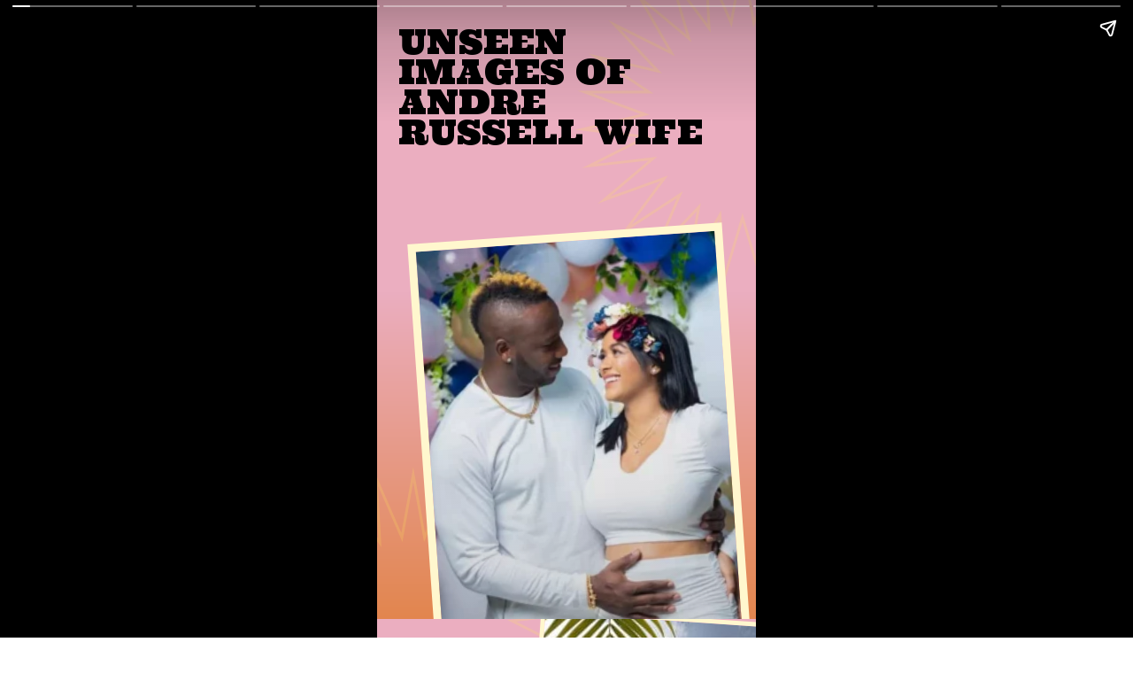

--- FILE ---
content_type: text/html; charset=utf-8
request_url: https://sportslibro.com/web-stories/unseen-images-of-andre-russell-wife
body_size: 15974
content:
<!DOCTYPE html>
<html amp="" lang="en-US" transformed="self;v=1" i-amphtml-layout=""><head><meta charset="utf-8"><meta name="viewport" content="width=device-width,minimum-scale=1"><link rel="modulepreload" href="https://cdn.ampproject.org/v0.mjs" as="script" crossorigin="anonymous"><link rel="preconnect" href="https://cdn.ampproject.org"><link rel="preload" as="script" href="https://cdn.ampproject.org/v0/amp-story-1.0.js"><style amp-runtime="" i-amphtml-version="012512221826001">html{overflow-x:hidden!important}html.i-amphtml-fie{height:100%!important;width:100%!important}html:not([amp4ads]),html:not([amp4ads]) body{height:auto!important}html:not([amp4ads]) body{margin:0!important}body{-webkit-text-size-adjust:100%;-moz-text-size-adjust:100%;-ms-text-size-adjust:100%;text-size-adjust:100%}html.i-amphtml-singledoc.i-amphtml-embedded{-ms-touch-action:pan-y pinch-zoom;touch-action:pan-y pinch-zoom}html.i-amphtml-fie>body,html.i-amphtml-singledoc>body{overflow:visible!important}html.i-amphtml-fie:not(.i-amphtml-inabox)>body,html.i-amphtml-singledoc:not(.i-amphtml-inabox)>body{position:relative!important}html.i-amphtml-ios-embed-legacy>body{overflow-x:hidden!important;overflow-y:auto!important;position:absolute!important}html.i-amphtml-ios-embed{overflow-y:auto!important;position:static}#i-amphtml-wrapper{overflow-x:hidden!important;overflow-y:auto!important;position:absolute!important;top:0!important;left:0!important;right:0!important;bottom:0!important;margin:0!important;display:block!important}html.i-amphtml-ios-embed.i-amphtml-ios-overscroll,html.i-amphtml-ios-embed.i-amphtml-ios-overscroll>#i-amphtml-wrapper{-webkit-overflow-scrolling:touch!important}#i-amphtml-wrapper>body{position:relative!important;border-top:1px solid transparent!important}#i-amphtml-wrapper+body{visibility:visible}#i-amphtml-wrapper+body .i-amphtml-lightbox-element,#i-amphtml-wrapper+body[i-amphtml-lightbox]{visibility:hidden}#i-amphtml-wrapper+body[i-amphtml-lightbox] .i-amphtml-lightbox-element{visibility:visible}#i-amphtml-wrapper.i-amphtml-scroll-disabled,.i-amphtml-scroll-disabled{overflow-x:hidden!important;overflow-y:hidden!important}amp-instagram{padding:54px 0px 0px!important;background-color:#fff}amp-iframe iframe{box-sizing:border-box!important}[amp-access][amp-access-hide]{display:none}[subscriptions-dialog],body:not(.i-amphtml-subs-ready) [subscriptions-action],body:not(.i-amphtml-subs-ready) [subscriptions-section]{display:none!important}amp-experiment,amp-live-list>[update]{display:none}amp-list[resizable-children]>.i-amphtml-loading-container.amp-hidden{display:none!important}amp-list [fetch-error],amp-list[load-more] [load-more-button],amp-list[load-more] [load-more-end],amp-list[load-more] [load-more-failed],amp-list[load-more] [load-more-loading]{display:none}amp-list[diffable] div[role=list]{display:block}amp-story-page,amp-story[standalone]{min-height:1px!important;display:block!important;height:100%!important;margin:0!important;padding:0!important;overflow:hidden!important;width:100%!important}amp-story[standalone]{background-color:#000!important;position:relative!important}amp-story-page{background-color:#757575}amp-story .amp-active>div,amp-story .i-amphtml-loader-background{display:none!important}amp-story-page:not(:first-of-type):not([distance]):not([active]){transform:translateY(1000vh)!important}amp-autocomplete{position:relative!important;display:inline-block!important}amp-autocomplete>input,amp-autocomplete>textarea{padding:0.5rem;border:1px solid rgba(0,0,0,.33)}.i-amphtml-autocomplete-results,amp-autocomplete>input,amp-autocomplete>textarea{font-size:1rem;line-height:1.5rem}[amp-fx^=fly-in]{visibility:hidden}amp-script[nodom],amp-script[sandboxed]{position:fixed!important;top:0!important;width:1px!important;height:1px!important;overflow:hidden!important;visibility:hidden}
/*# sourceURL=/css/ampdoc.css*/[hidden]{display:none!important}.i-amphtml-element{display:inline-block}.i-amphtml-blurry-placeholder{transition:opacity 0.3s cubic-bezier(0.0,0.0,0.2,1)!important;pointer-events:none}[layout=nodisplay]:not(.i-amphtml-element){display:none!important}.i-amphtml-layout-fixed,[layout=fixed][width][height]:not(.i-amphtml-layout-fixed){display:inline-block;position:relative}.i-amphtml-layout-responsive,[layout=responsive][width][height]:not(.i-amphtml-layout-responsive),[width][height][heights]:not([layout]):not(.i-amphtml-layout-responsive),[width][height][sizes]:not(img):not([layout]):not(.i-amphtml-layout-responsive){display:block;position:relative}.i-amphtml-layout-intrinsic,[layout=intrinsic][width][height]:not(.i-amphtml-layout-intrinsic){display:inline-block;position:relative;max-width:100%}.i-amphtml-layout-intrinsic .i-amphtml-sizer{max-width:100%}.i-amphtml-intrinsic-sizer{max-width:100%;display:block!important}.i-amphtml-layout-container,.i-amphtml-layout-fixed-height,[layout=container],[layout=fixed-height][height]:not(.i-amphtml-layout-fixed-height){display:block;position:relative}.i-amphtml-layout-fill,.i-amphtml-layout-fill.i-amphtml-notbuilt,[layout=fill]:not(.i-amphtml-layout-fill),body noscript>*{display:block;overflow:hidden!important;position:absolute;top:0;left:0;bottom:0;right:0}body noscript>*{position:absolute!important;width:100%;height:100%;z-index:2}body noscript{display:inline!important}.i-amphtml-layout-flex-item,[layout=flex-item]:not(.i-amphtml-layout-flex-item){display:block;position:relative;-ms-flex:1 1 auto;flex:1 1 auto}.i-amphtml-layout-fluid{position:relative}.i-amphtml-layout-size-defined{overflow:hidden!important}.i-amphtml-layout-awaiting-size{position:absolute!important;top:auto!important;bottom:auto!important}i-amphtml-sizer{display:block!important}@supports (aspect-ratio:1/1){i-amphtml-sizer.i-amphtml-disable-ar{display:none!important}}.i-amphtml-blurry-placeholder,.i-amphtml-fill-content{display:block;height:0;max-height:100%;max-width:100%;min-height:100%;min-width:100%;width:0;margin:auto}.i-amphtml-layout-size-defined .i-amphtml-fill-content{position:absolute;top:0;left:0;bottom:0;right:0}.i-amphtml-replaced-content,.i-amphtml-screen-reader{padding:0!important;border:none!important}.i-amphtml-screen-reader{position:fixed!important;top:0px!important;left:0px!important;width:4px!important;height:4px!important;opacity:0!important;overflow:hidden!important;margin:0!important;display:block!important;visibility:visible!important}.i-amphtml-screen-reader~.i-amphtml-screen-reader{left:8px!important}.i-amphtml-screen-reader~.i-amphtml-screen-reader~.i-amphtml-screen-reader{left:12px!important}.i-amphtml-screen-reader~.i-amphtml-screen-reader~.i-amphtml-screen-reader~.i-amphtml-screen-reader{left:16px!important}.i-amphtml-unresolved{position:relative;overflow:hidden!important}.i-amphtml-select-disabled{-webkit-user-select:none!important;-ms-user-select:none!important;user-select:none!important}.i-amphtml-notbuilt,[layout]:not(.i-amphtml-element),[width][height][heights]:not([layout]):not(.i-amphtml-element),[width][height][sizes]:not(img):not([layout]):not(.i-amphtml-element){position:relative;overflow:hidden!important;color:transparent!important}.i-amphtml-notbuilt:not(.i-amphtml-layout-container)>*,[layout]:not([layout=container]):not(.i-amphtml-element)>*,[width][height][heights]:not([layout]):not(.i-amphtml-element)>*,[width][height][sizes]:not([layout]):not(.i-amphtml-element)>*{display:none}amp-img:not(.i-amphtml-element)[i-amphtml-ssr]>img.i-amphtml-fill-content{display:block}.i-amphtml-notbuilt:not(.i-amphtml-layout-container),[layout]:not([layout=container]):not(.i-amphtml-element),[width][height][heights]:not([layout]):not(.i-amphtml-element),[width][height][sizes]:not(img):not([layout]):not(.i-amphtml-element){color:transparent!important;line-height:0!important}.i-amphtml-ghost{visibility:hidden!important}.i-amphtml-element>[placeholder],[layout]:not(.i-amphtml-element)>[placeholder],[width][height][heights]:not([layout]):not(.i-amphtml-element)>[placeholder],[width][height][sizes]:not([layout]):not(.i-amphtml-element)>[placeholder]{display:block;line-height:normal}.i-amphtml-element>[placeholder].amp-hidden,.i-amphtml-element>[placeholder].hidden{visibility:hidden}.i-amphtml-element:not(.amp-notsupported)>[fallback],.i-amphtml-layout-container>[placeholder].amp-hidden,.i-amphtml-layout-container>[placeholder].hidden{display:none}.i-amphtml-layout-size-defined>[fallback],.i-amphtml-layout-size-defined>[placeholder]{position:absolute!important;top:0!important;left:0!important;right:0!important;bottom:0!important;z-index:1}amp-img[i-amphtml-ssr]:not(.i-amphtml-element)>[placeholder]{z-index:auto}.i-amphtml-notbuilt>[placeholder]{display:block!important}.i-amphtml-hidden-by-media-query{display:none!important}.i-amphtml-element-error{background:red!important;color:#fff!important;position:relative!important}.i-amphtml-element-error:before{content:attr(error-message)}i-amp-scroll-container,i-amphtml-scroll-container{position:absolute;top:0;left:0;right:0;bottom:0;display:block}i-amp-scroll-container.amp-active,i-amphtml-scroll-container.amp-active{overflow:auto;-webkit-overflow-scrolling:touch}.i-amphtml-loading-container{display:block!important;pointer-events:none;z-index:1}.i-amphtml-notbuilt>.i-amphtml-loading-container{display:block!important}.i-amphtml-loading-container.amp-hidden{visibility:hidden}.i-amphtml-element>[overflow]{cursor:pointer;position:relative;z-index:2;visibility:hidden;display:initial;line-height:normal}.i-amphtml-layout-size-defined>[overflow]{position:absolute}.i-amphtml-element>[overflow].amp-visible{visibility:visible}template{display:none!important}.amp-border-box,.amp-border-box *,.amp-border-box :after,.amp-border-box :before{box-sizing:border-box}amp-pixel{display:none!important}amp-analytics,amp-auto-ads,amp-story-auto-ads{position:fixed!important;top:0!important;width:1px!important;height:1px!important;overflow:hidden!important;visibility:hidden}amp-story{visibility:hidden!important}html.i-amphtml-fie>amp-analytics{position:initial!important}[visible-when-invalid]:not(.visible),form [submit-error],form [submit-success],form [submitting]{display:none}amp-accordion{display:block!important}@media (min-width:1px){:where(amp-accordion>section)>:first-child{margin:0;background-color:#efefef;padding-right:20px;border:1px solid #dfdfdf}:where(amp-accordion>section)>:last-child{margin:0}}amp-accordion>section{float:none!important}amp-accordion>section>*{float:none!important;display:block!important;overflow:hidden!important;position:relative!important}amp-accordion,amp-accordion>section{margin:0}amp-accordion:not(.i-amphtml-built)>section>:last-child{display:none!important}amp-accordion:not(.i-amphtml-built)>section[expanded]>:last-child{display:block!important}
/*# sourceURL=/css/ampshared.css*/</style><meta name="amp-story-generator-name" content="Web Stories for WordPress"><meta name="amp-story-generator-version" content="1.42.0"><meta name="description" content="Today we bring on to you some of the unseen images of Andre Russell Wife, Jassym Lora . She is a well known model and a businesswoman who loves travelling the world"><meta name="robots" content="follow, index, max-snippet:-1, max-video-preview:-1, max-image-preview:large"><meta property="og:locale" content="en_US"><meta property="og:type" content="article"><meta property="og:title" content="Unseen images of Andre Russell Wife (Jassym Lora ) - Sportslibro.com"><meta property="og:description" content="Today we bring on to you some of the unseen images of Andre Russell Wife, Jassym Lora . She is a well known model and a businesswoman who loves travelling the world"><meta property="og:url" content="https://sportslibro.com/web-stories/unseen-images-of-andre-russell-wife"><meta property="og:site_name" content="Sportslibro.com"><meta property="og:updated_time" content="2024-03-20T16:56:46+05:30"><meta property="og:image" content="https://sportslibro.com/wp-content/uploads/2024/03/cropped-russell.jpg"><meta property="og:image:secure_url" content="https://sportslibro.com/wp-content/uploads/2024/03/cropped-russell.jpg"><meta property="og:image:width" content="640"><meta property="og:image:height" content="853"><meta property="og:image:alt" content="russell"><meta property="og:image:type" content="image/jpeg"><meta property="article:published_time" content="2024-03-08T19:12:54+05:30"><meta property="article:modified_time" content="2024-03-20T16:56:46+05:30"><meta name="twitter:card" content="summary_large_image"><meta name="twitter:title" content="Unseen images of Andre Russell Wife (Jassym Lora ) - Sportslibro.com"><meta name="twitter:description" content="Today we bring on to you some of the unseen images of Andre Russell Wife, Jassym Lora . She is a well known model and a businesswoman who loves travelling the world"><meta name="twitter:image" content="https://sportslibro.com/wp-content/uploads/2024/03/cropped-russell.jpg"><meta name="generator" content="WordPress 6.8.2"><meta name="msapplication-TileImage" content="https://sportslibro.com/wp-content/uploads/2021/01/cropped-sportslibro-amp-logo-270x270.png"><link rel="preconnect" href="https://fonts.gstatic.com" crossorigin=""><link rel="dns-prefetch" href="https://fonts.gstatic.com"><link rel="dns-prefetch" href="//www.googletagmanager.com"><link rel="dns-prefetch" href="//pagead2.googlesyndication.com"><link rel="dns-prefetch" href="//connect.facebook.net"><link rel="preconnect" href="//www.googletagmanager.com"><link rel="preconnect" href="//pagead2.googlesyndication.com"><link rel="preconnect" href="//connect.facebook.net"><link rel="preconnect" href="https://fonts.gstatic.com/" crossorigin=""><script async="" src="https://cdn.ampproject.org/v0.mjs" type="module" crossorigin="anonymous"></script><script async nomodule src="https://cdn.ampproject.org/v0.js" crossorigin="anonymous"></script><script async="" src="https://cdn.ampproject.org/v0/amp-story-1.0.mjs" custom-element="amp-story" type="module" crossorigin="anonymous"></script><script async nomodule src="https://cdn.ampproject.org/v0/amp-story-1.0.js" crossorigin="anonymous" custom-element="amp-story"></script><link rel="icon" href="https://sportslibro.com/wp-content/uploads/2021/01/cropped-sportslibro-amp-logo-32x32.png" sizes="32x32"><link rel="icon" href="https://sportslibro.com/wp-content/uploads/2021/01/cropped-sportslibro-amp-logo-192x192.png" sizes="192x192"><link href="https://fonts.googleapis.com/css2?display=swap&amp;family=Ultra&amp;family=Rubik%3Aital%400%3B1" rel="stylesheet"><style amp-custom="">h1,h2,h3{font-weight:normal}amp-story-page{background-color:#131516}amp-story-grid-layer{overflow:visible}@media (max-aspect-ratio: 9 / 16){@media (min-aspect-ratio: 320 / 678){amp-story-grid-layer.grid-layer{margin-top:calc(( 100% / .5625 - 100% / .66666666666667 ) / 2)}}}.page-fullbleed-area,.page-background-overlay-area{position:absolute;overflow:hidden;width:100%;left:0;height:calc(1.1851851851852 * 100%);top:calc(( 1 - 1.1851851851852 ) * 100% / 2)}.element-overlay-area{position:absolute;width:100%;height:100%;top:0;left:0}.page-safe-area{overflow:visible;position:absolute;top:0;bottom:0;left:0;right:0;width:100%;height:calc(.84375 * 100%);margin:auto 0}.mask{position:absolute;overflow:hidden}.fill{position:absolute;top:0;left:0;right:0;bottom:0;margin:0}@media (prefers-reduced-motion: no-preference){.animation-wrapper{opacity:var(--initial-opacity);transform:var(--initial-transform)}}._5867dbe{background-color:white;background-image:linear-gradient(0turn,#e18141 0%,#ebaec0 54%)}._6120891{position:absolute;pointer-events:none;left:0;top:-9.25926%;width:100%;height:118.51852%;opacity:1}._89d52dd{pointer-events:initial;width:100%;height:100%;display:block;position:absolute;top:0;left:0;z-index:0}._dc67a5c{will-change:transform}._c01fcea{position:absolute;pointer-events:none;left:-36.16505%;top:75.24272%;width:89.80583%;height:59.87055%;opacity:.2}._25a5434{display:block;position:absolute;top:0;height:100%;width:auto}._191fc02{position:absolute;pointer-events:none;left:50.72816%;top:-15.21036%;width:89.80583%;height:59.87055%;opacity:.2}._8674f4d{position:absolute;pointer-events:none;left:5.58252%;top:-2.589%;width:88.34951%;height:23.78641%;opacity:1}._cb3ff84{pointer-events:initial;width:100%;height:100%;display:block;position:absolute;top:0;left:0;z-index:0;border-radius:.54945054945055% .54945054945055% .54945054945055% .54945054945055%/1.3605442176871% 1.3605442176871% 1.3605442176871% 1.3605442176871%}._8777d0a{white-space:pre-line;margin:1.9451166509272% 0;font-family:"Ultra",serif;font-size:.598706em;line-height:.9;text-align:left;padding:0;color:#000}._812798c{text-transform:uppercase}._c9b797b{position:absolute;pointer-events:none;left:calc(14.56311% - 9px);top:calc(36.24595% - 9px);width:calc(78.8835% + 18px);height:calc(82.8479% + 18px);transform:rotate(-4deg);opacity:1}._347432b{top:0;left:0;width:100%;height:100%;position:absolute;border-width:9px 9px 9px 9px;border-color:rgba(255,247,206,1);border-style:solid;pointer-events:initial;display:block;z-index:0}._119b93f{position:absolute;width:125.03052%;height:100%;left:-12.51526%;top:0%}._a48e70e{background-image:linear-gradient(.5turn,rgba(0,0,0,0) 0%,rgba(0,0,0,.2) 100%)}._b798b7a{position:absolute;pointer-events:none;left:27.6699%;top:4.85437%;width:101.21359%;height:67.47573%;opacity:.2}._df3c7ea{width:100%;height:100%;display:block;position:absolute;top:0;left:0;--initial-opacity:0;--initial-transform:rotate(-540deg) scale(.1)}._6818733{position:absolute;pointer-events:none;left:-35.43689%;top:-42.23301%;width:89.80583%;height:59.87055%;opacity:.2}._720129f{position:absolute;pointer-events:none;left:3.64078%;top:69.09385%;width:89.80583%;height:34.62783%;opacity:1}._75da10d{width:100%;height:100%;display:block;position:absolute;top:0;left:0;--initial-opacity:0;--initial-transform:none}._e2e901f{width:100%;height:100%;display:block;position:absolute;top:0;left:0;--initial-opacity:1;--initial-transform:translate3d(0px,115.9917%,0)}._8e5008f{pointer-events:initial;width:100%;height:100%;display:block;position:absolute;top:0;left:0;z-index:0;border-radius:.54054054054054% .54054054054054% .54054054054054% .54054054054054%/.93457943925234% .93457943925234% .93457943925234% .93457943925234%}._250ddac{white-space:pre-line;margin:-.63918918918919% 0;font-family:"Rubik",sans-serif;font-size:.355987em;line-height:1.4;text-align:left;padding:0;color:#000}._e811906{position:absolute;pointer-events:none;left:calc(41.50485% - 5px);top:calc(-9.2233% - 5px);width:calc(63.1068% + 10px);height:calc(53.72168% + 10px);transform:rotate(4deg);opacity:1}._7dfbf08{top:0;left:0;width:100%;height:100%;position:absolute;border-width:5px 5px 5px 5px;border-color:rgba(255,247,206,1);border-style:solid;pointer-events:initial;display:block;z-index:0}._e4e50c7{position:absolute;width:102.15383%;height:100%;left:-1.07692%;top:0%}._c2d01e3{position:absolute;pointer-events:none;left:calc(-3.8835% - 5px);top:calc(6.14887% - 5px);width:calc(63.1068% + 10px);height:calc(53.72168% + 10px);transform:rotate(-4deg);opacity:1}._2d07994{background-color:white;background-image:linear-gradient(0turn,#a1b0f3 0%,#9bb0f0 51%,#a9dbec 100%)}._f96935a{position:absolute;pointer-events:none;left:22.57282%;top:-30.42071%;width:101.21359%;height:67.47573%;opacity:.4}._afe39e0{position:absolute;pointer-events:none;left:0;top:-9.2233%;width:100%;height:69.25566%;opacity:1}._1093959{width:100%;height:100%;display:block;position:absolute;top:0;left:0;--initial-opacity:1;--initial-transform:translate3d(-100%,0px,0)}._32eb1ef{width:100%;height:100%;display:block;position:absolute;top:0;left:0;--initial-opacity:1;--initial-transform:scale(.15)}._d98c853{position:absolute;width:153.03267%;height:100%;left:-26.51633%;top:0%}._ace93ae{position:absolute;pointer-events:none;left:79.12621%;top:43.85113%;width:18.68932%;height:12.45955%;opacity:1}._40c11fc{position:absolute;pointer-events:none;left:10.92233%;top:68.12298%;width:77.42718%;height:22.49191%;opacity:1}._8e0f511{width:100%;height:100%;display:block;position:absolute;top:0;left:0;--initial-opacity:1;--initial-transform:translate3d(115.04703%,0px,0)}._573039c{pointer-events:initial;width:100%;height:100%;display:block;position:absolute;top:0;left:0;z-index:0;border-radius:.6269592476489% .6269592476489% .6269592476489% .6269592476489%/1.4388489208633% 1.4388489208633% 1.4388489208633% 1.4388489208633%}._b8ce8fc{white-space:pre-line;margin:-.068181818181817% 0;font-family:"Rubik",sans-serif;font-size:.469256em;line-height:1.2;text-align:left;padding:0;color:#000}._4e2e14a{background-color:#d1d0cb}._254c3af{width:100%;height:100%;display:block;position:absolute;top:0;left:0}._ac85df6{position:absolute;width:140.11875%;height:100%;left:-20.05937%;top:0%}._7597b3f{background-image:linear-gradient(.5turn,rgba(0,0,0,0) 33%,rgba(0,0,0,.5) 100%)}._13d09a8{position:absolute;pointer-events:none;left:11.8932%;top:68.77023%;width:76.94175%;height:20.22654%;opacity:1}._304b052{pointer-events:initial;width:100%;height:100%;display:block;position:absolute;top:0;left:0;z-index:0;border-radius:.63091482649842% .63091482649842% .63091482649842% .63091482649842%/1.6% 1.6% 1.6% 1.6%}._f7cf1e9{white-space:pre-line;margin:-.061514195583596% 0;font-family:"Rubik",sans-serif;font-size:.420712em;line-height:1.2;text-align:left;padding:0;color:#000}._98313a5{font-style:italic;color:#fff7ce}._350a98f{position:absolute;pointer-events:none;left:11.8932%;top:91.58576%;width:76.94175%;height:2.75081%;opacity:1}._b072067{pointer-events:initial;width:100%;height:100%;display:block;position:absolute;top:0;left:0;z-index:0;border-radius:.63091482649842% .63091482649842% .63091482649842% .63091482649842%/11.764705882353% 11.764705882353% 11.764705882353% 11.764705882353%}._747692a{white-space:pre-line;margin:.40851735015773% 0;font-family:"Rubik",sans-serif;font-size:.226537em;line-height:1;text-align:left;padding:0;color:#000}._299aaf5{color:#fff7ce;letter-spacing:.05em;text-transform:uppercase}._f3c6842{position:absolute;pointer-events:none;left:49.51456%;top:72.97735%;width:101.21359%;height:67.47573%;opacity:.4}._945c509{position:absolute;pointer-events:none;left:-40.7767%;top:-53.55987%;width:101.21359%;height:67.47573%;opacity:.4}._f7934f5{position:absolute;pointer-events:none;left:calc(43.68932% - 5px);top:calc(15.85761% - 5px);width:calc(58.49515% + 10px);height:calc(38.83495% + 10px);opacity:1}._832c1e0{width:100%;height:100%;display:block;position:absolute;top:0;left:0;--initial-opacity:1;--initial-transform:translate3d(0px,-164.67594%,0)}._1efc716{position:absolute;width:100%;height:148.78251%;left:0%;top:-24.39125%}._584a59c{position:absolute;pointer-events:none;left:calc(0% - 5px);top:calc(15.85761% - 5px);width:calc(38.83495% + 10px);height:calc(38.83495% + 10px);opacity:1}._6a5baac{position:absolute;width:118.67322%;height:100%;left:-9.33661%;top:0%}._e344635{position:absolute;pointer-events:none;left:calc(54.61165% - 5px);top:calc(57.9288% - 5px);width:calc(45.38835% + 10px);height:calc(33.17152% + 10px);opacity:1}._29ca51b{width:100%;height:100%;display:block;position:absolute;top:0;left:0;--initial-opacity:1;--initial-transform:translate3d(100%,0px,0)}._968ae0d{position:absolute;width:100%;height:132.49375%;left:0%;top:-16.24687%}._af6948d{position:absolute;pointer-events:none;left:calc(0% - 5px);top:calc(57.9288% - 5px);width:calc(49.75728% + 10px);height:calc(33.17152% + 10px);opacity:1}._771adb9{width:100%;height:100%;display:block;position:absolute;top:0;left:0;--initial-opacity:1;--initial-transform:translate3d(0px,154.74256%,0)}._0f09adf{position:absolute;width:100%;height:110.56106%;left:0%;top:-5.28053%}._c70870a{position:absolute;pointer-events:none;left:16.99029%;top:1.77994%;width:59.2233%;height:10.35599%;opacity:1}._313ac70{pointer-events:initial;width:100%;height:100%;display:block;position:absolute;top:0;left:0;z-index:0;border-radius:.81967213114754% .81967213114754% .81967213114754% .81967213114754%/3.125% 3.125% 3.125% 3.125%}._93ea744{white-space:pre-line;margin:1.6221343493852% 0;font-family:"Ultra",serif;font-size:.453074em;line-height:1;text-align:center;padding:0;color:#000}._b22746e{background-color:#bcbbc0}._3d361a9{position:absolute;width:141.75362%;height:100%;left:-20.87681%;top:0%}._4c4df20{background-color:rgba(0,0,0,.2)}._c8414a8{position:absolute;pointer-events:none;left:11.40777%;top:68.12298%;width:76.94175%;height:15.04854%;opacity:1}._7876b7d{pointer-events:initial;width:100%;height:100%;display:block;position:absolute;top:0;left:0;z-index:0;border-radius:.63091482649842% .63091482649842% .63091482649842% .63091482649842%/2.1505376344086% 2.1505376344086% 2.1505376344086% 2.1505376344086%}._8651ec1{color:#fff7ce}._f9afdd1{background-color:white;background-image:linear-gradient(0turn,#ffc6da 0%,#9bb0f0 51%,#c7aece 100%)}._4eb4ebc{position:absolute;pointer-events:none;left:20.63107%;top:38.83495%;width:112.86408%;height:75.24272%;opacity:.4}._ec4d9ee{position:absolute;pointer-events:none;left:-41.01942%;top:-48.7055%;width:112.86408%;height:75.24272%;opacity:.1}._3050e33{position:absolute;width:100%;height:110.80461%;left:0%;top:-5.40231%}._47d1a10{position:absolute;width:115.98425%;height:100%;left:-7.99213%;top:0%}._383c2fa{position:absolute;width:100%;height:115.41567%;left:0%;top:-7.70784%}._c10be9a{position:absolute;width:101.98675%;height:100%;left:-.99338%;top:0%}._a846b0c{position:absolute;pointer-events:none;left:12.62136%;top:-.48544%;width:74.75728%;height:15.04854%;opacity:1}._96d8750{pointer-events:initial;width:100%;height:100%;display:block;position:absolute;top:0;left:0;z-index:0;border-radius:.64935064935065% .64935064935065% .64935064935065% .64935064935065%/2.1505376344086% 2.1505376344086% 2.1505376344086% 2.1505376344086%}._45270ba{white-space:pre-line;margin:1.2850674715909% 0;font-family:"Ultra",serif;font-size:.453074em;line-height:1;text-align:center;padding:0;color:#000}._5f10518{letter-spacing:.05em;text-transform:uppercase}._3df7f59{position:absolute;pointer-events:none;left:-33.73786%;top:-15.53398%;width:112.86408%;height:75.24272%;opacity:.2}._ec4af1c{position:absolute;pointer-events:none;left:-35.92233%;top:-42.23301%;width:89.80583%;height:59.87055%;opacity:.2}._00526af{position:absolute;pointer-events:none;left:11.65049%;top:63.1068%;width:76.45631%;height:33.65696%;opacity:1}._a80dfae{pointer-events:initial;width:100%;height:100%;display:block;position:absolute;top:0;left:0;z-index:0;border-radius:.63492063492063% .63492063492063% .63492063492063% .63492063492063%/.96153846153846% .96153846153846% .96153846153846% .96153846153846%}._8f6f6c4{white-space:pre-line;margin:-.6484126984127% 0;font-family:"Rubik",sans-serif;font-size:.307443em;line-height:1.4;text-align:left;padding:0;color:#000}._5c3e3ed{position:absolute;pointer-events:none;left:calc(-11.8932% - 5px);top:calc(-12.13592% - 5px);width:calc(63.1068% + 10px);height:calc(53.8835% + 10px);transform:rotate(-4deg);opacity:1}._c1b5714{width:100%;height:100%;display:block;position:absolute;top:0;left:0;--initial-opacity:1;--initial-transform:rotate(4deg) translate3d(-81.15385%,0px,0) rotate(-4deg)}._d0e755f{position:absolute;width:100%;height:128.70013%;left:0%;top:-14.35006%}._78fc495{position:absolute;pointer-events:none;left:calc(42.96117% - 5px);top:calc(-.48544% - 5px);width:calc(61.40777% + 10px);height:calc(54.69256% + 10px);transform:rotate(5deg);opacity:1}._df1d8f8{width:100%;height:100%;display:block;position:absolute;top:0;left:0;--initial-opacity:1;--initial-transform:rotate(-5deg) translate3d(92.88536%,0px,0) rotate(5deg)}._1ba9b55{position:absolute;width:114.51158%;height:100%;left:-7.25579%;top:0%}._b5e41d4{position:absolute;pointer-events:none;left:37.86408%;top:8.57605%;width:112.86408%;height:75.24272%;opacity:.4}._8e87bb2{position:absolute;pointer-events:none;left:-30.33981%;top:72.3301%;width:75.97087%;height:50.64725%;opacity:.4}._4f12d56{position:absolute;pointer-events:none;left:21.35922%;top:-1.77994%;width:55.82524%;height:10.35599%;opacity:1}._813295f{pointer-events:initial;width:100%;height:100%;display:block;position:absolute;top:0;left:0;z-index:0;border-radius:.8695652173913% .8695652173913% .8695652173913% .8695652173913%/3.125% 3.125% 3.125% 3.125%}._379efdb{white-space:pre-line;margin:1.7208729619565% 0;font-family:"Ultra",serif;font-size:.453074em;line-height:1;text-align:center;padding:0;color:#000}._b07d92c{position:absolute;pointer-events:none;left:calc(5.33981% - 5px);top:calc(14.23948% - 5px);width:calc(30.82524% + 10px);height:calc(31.71521% + 10px);transform:rotate(354deg);opacity:1}._834066c{top:0;left:0;width:100%;height:100%;position:absolute;border-width:5px 5px 5px 5px;border-color:rgba(193,211,170,1);border-style:solid;pointer-events:initial;display:block;z-index:0}._e6cfdbd{position:absolute;width:111.10795%;height:100%;left:-5.55397%;top:0%}._376ceb3{position:absolute;pointer-events:none;left:44.41748%;top:25.08091%;width:48.54369%;height:3.39806%;opacity:1}._3683a39{pointer-events:initial;width:100%;height:100%;display:block;position:absolute;top:0;left:0;z-index:0;border-radius:1% 1% 1% 1%/9.5238095238095% 9.5238095238095% 9.5238095238095% 9.5238095238095%}._8761a73{white-space:pre-line;margin:-.067499999999999% 0;font-family:"Rubik",sans-serif;font-size:.291262em;line-height:1.2;text-align:left;padding:0;color:#000}._8af9ddf{position:absolute;pointer-events:none;left:calc(53.39806% - 5px);top:calc(43.68932% - 5px);width:calc(38.34951% + 10px);height:calc(25.88997% + 10px);transform:rotate(8deg);opacity:1}._f66349b{position:absolute;width:115.08764%;height:100%;left:-7.54382%;top:0%}._69e916d{position:absolute;pointer-events:none;left:7.52427%;top:55.17799%;width:48.54369%;height:3.39806%;opacity:1}._4ec6ece{position:absolute;pointer-events:none;left:calc(6.5534% - 5px);top:calc(73.13916% - 5px);width:calc(37.86408% + 10px);height:calc(31.22977% + 10px);transform:rotate(356deg);opacity:1}._0b551f3{position:absolute;width:100.25972%;height:100%;left:-.12986%;top:0%}._9cefd6f{position:absolute;pointer-events:none;left:50%;top:86.8932%;width:48.54369%;height:3.55987%;opacity:1}._91dad1d{pointer-events:initial;width:100%;height:100%;display:block;position:absolute;top:0;left:0;z-index:0;border-radius:1% 1% 1% 1%/9.0909090909091% 9.0909090909091% 9.0909090909091% 9.0909090909091%}

/*# sourceURL=amp-custom.css */</style><link rel="alternate" type="application/rss+xml" title="Sportslibro.com » Feed" href="https://sportslibro.com/feed"><link rel="alternate" type="application/rss+xml" title="Sportslibro.com » Comments Feed" href="https://sportslibro.com/comments/feed"><link rel="alternate" type="application/rss+xml" title="Sportslibro.com » Stories Feed" href="https://sportslibro.com/web-stories/feed/"><link rel="canonical" href="https://sportslibro.com/web-stories/unseen-images-of-andre-russell-wife"><script type="application/ld+json" class="rank-math-schema">{"@context":"https://schema.org","@graph":[{"@type":["Person","Organization"],"@id":"https://sportslibro.com/#person","name":"admin","logo":{"@type":"ImageObject","@id":"https://sportslibro.com/#logo","url":"https://sportslibro.com/wp-content/uploads/2024/02/cropped-sportslibro-amp-logo.png.webp","width":"96","height":"96"},"image":{"@type":"ImageObject","@id":"https://sportslibro.com/#logo","url":"https://sportslibro.com/wp-content/uploads/2024/02/sportslibro-amp-logo.png.webp","contentUrl":"https://sportslibro.com/wp-content/uploads/2024/02/sportslibro-amp-logo.png.webp","caption":"Sportslibro.com","inLanguage":"en-US","width":"275","height":"65"}},{"@type":"WebSite","@id":"https://sportslibro.com/#website","url":"https://sportslibro.com","name":"Sportslibro.com","publisher":{"@id":"https://sportslibro.com/#person"},"inLanguage":"en-US"},{"@type":"ImageObject","@id":"https://sportslibro.com/wp-content/uploads/2024/03/cropped-russell.jpg","url":"https://sportslibro.com/wp-content/uploads/2024/03/cropped-russell.jpg","width":"640","height":"853","caption":"russell","inLanguage":"en-US"},{"@type":"BreadcrumbList","@id":"https://sportslibro.com/web-stories/unseen-images-of-andre-russell-wife#breadcrumb","itemListElement":[{"@type":"ListItem","position":"1","item":{"@id":"https://sportslibro.com/","name":"Home"}},{"@type":"ListItem","position":"2","item":{"@id":"https://sportslibro.com/web-stories","name":"Stories"}},{"@type":"ListItem","position":"3","item":{"@id":"https://sportslibro.com/web-stories/unseen-images-of-andre-russell-wife","name":"Unseen images of Andre Russell Wife  (Jassym Lora )"}}]},{"@type":"WebPage","@id":"https://sportslibro.com/web-stories/unseen-images-of-andre-russell-wife#webpage","url":"https://sportslibro.com/web-stories/unseen-images-of-andre-russell-wife","name":"Unseen images of Andre Russell Wife (Jassym Lora ) - Sportslibro.com","datePublished":"2024-03-08T19:12:54+05:30","dateModified":"2024-03-20T16:56:46+05:30","isPartOf":{"@id":"https://sportslibro.com/#website"},"primaryImageOfPage":{"@id":"https://sportslibro.com/wp-content/uploads/2024/03/cropped-russell.jpg"},"inLanguage":"en-US","breadcrumb":{"@id":"https://sportslibro.com/web-stories/unseen-images-of-andre-russell-wife#breadcrumb"}},{"@type":"Person","@id":"https://sportslibro.com/author/vansh","name":"Vansh","url":"https://sportslibro.com/author/vansh","image":{"@type":"ImageObject","@id":"https://sportslibro.com/wp-content/uploads/2025/08/Screenshot-2025-08-03-at-3.31.37-PM.png","url":"https://sportslibro.com/wp-content/uploads/2025/08/Screenshot-2025-08-03-at-3.31.37-PM.png","caption":"Vansh","inLanguage":"en-US"}},{"@type":"Article","headline":"Unseen images of Andre Russell Wife (Jassym Lora ) - Sportslibro.com - Sportslibro.com","datePublished":"2024-03-08T19:12:54+05:30","dateModified":"2024-03-20T16:56:46+05:30","author":{"@id":"https://sportslibro.com/author/vansh","name":"Vansh"},"publisher":{"@id":"https://sportslibro.com/#person"},"description":"Today we bring on to you some of the unseen images of Andre Russell Wife, Jassym Lora . She is a well known model and a businesswoman who loves travelling the world","name":"Unseen images of Andre Russell Wife (Jassym Lora ) - Sportslibro.com - Sportslibro.com","@id":"https://sportslibro.com/web-stories/unseen-images-of-andre-russell-wife#richSnippet","isPartOf":{"@id":"https://sportslibro.com/web-stories/unseen-images-of-andre-russell-wife#webpage"},"image":{"@id":"https://sportslibro.com/wp-content/uploads/2024/03/cropped-russell.jpg"},"inLanguage":"en-US","mainEntityOfPage":{"@id":"https://sportslibro.com/web-stories/unseen-images-of-andre-russell-wife#webpage"}}]}</script><title>Unseen images of Andre Russell Wife (Jassym Lora ) - Sportslibro.com</title><link rel="https://api.w.org/" href="https://sportslibro.com/wp-json/"><link rel="alternate" title="JSON" type="application/json" href="https://sportslibro.com/wp-json/web-stories/v1/web-story/27310"><link rel="EditURI" type="application/rsd+xml" title="RSD" href="https://sportslibro.com/xmlrpc.php?rsd"><link rel="prev" title="5 goals from Erling Haaland crushes Luton as Man City reach quarter-finals" href="https://sportslibro.com/web-stories/5-goals-from-erling-haaland-crushes-luton-as-man-city-reach-quarter-finals"><link rel="next" title="Unseen Images of Manoj Tiwary Wife (Susmita Roy)" href="https://sportslibro.com/web-stories/unseen-photos-of-susmita"><link rel="shortlink" href="https://sportslibro.com/?p=27310"><link rel="alternate" title="oEmbed (JSON)" type="application/json+oembed" href="https://sportslibro.com/wp-json/oembed/1.0/embed?url=https%3A%2F%2Fsportslibro.com%2Fweb-stories%2Funseen-images-of-andre-russell-wife"><link rel="alternate" title="oEmbed (XML)" type="text/xml+oembed" href="https://sportslibro.com/wp-json/oembed/1.0/embed?url=https%3A%2F%2Fsportslibro.com%2Fweb-stories%2Funseen-images-of-andre-russell-wife&amp;format=xml"><link rel="apple-touch-icon" href="https://sportslibro.com/wp-content/uploads/2021/01/cropped-sportslibro-amp-logo-180x180.png"><script amp-onerror="">document.querySelector("script[src*='/v0.js']").onerror=function(){document.querySelector('style[amp-boilerplate]').textContent=''}</script><style amp-boilerplate="">body{-webkit-animation:-amp-start 8s steps(1,end) 0s 1 normal both;-moz-animation:-amp-start 8s steps(1,end) 0s 1 normal both;-ms-animation:-amp-start 8s steps(1,end) 0s 1 normal both;animation:-amp-start 8s steps(1,end) 0s 1 normal both}@-webkit-keyframes -amp-start{from{visibility:hidden}to{visibility:visible}}@-moz-keyframes -amp-start{from{visibility:hidden}to{visibility:visible}}@-ms-keyframes -amp-start{from{visibility:hidden}to{visibility:visible}}@-o-keyframes -amp-start{from{visibility:hidden}to{visibility:visible}}@keyframes -amp-start{from{visibility:hidden}to{visibility:visible}}</style><noscript><style amp-boilerplate="">body{-webkit-animation:none;-moz-animation:none;-ms-animation:none;animation:none}</style></noscript><link rel="stylesheet" amp-extension="amp-story" href="https://cdn.ampproject.org/v0/amp-story-1.0.css"><script amp-story-dvh-polyfill="">"use strict";if(!self.CSS||!CSS.supports||!CSS.supports("height:1dvh")){function e(){document.documentElement.style.setProperty("--story-dvh",innerHeight/100+"px","important")}addEventListener("resize",e,{passive:!0}),e()}</script></head><body><amp-story standalone="" publisher="Sportslibro.com" publisher-logo-src="https://sportslibro.com/wp-content/uploads/2024/02/cropped-sportslibro-amp-logo.png.webp" title="Unseen images of Andre Russell Wife  (Jassym Lora )" poster-portrait-src="https://sportslibro.com/wp-content/uploads/2024/03/cropped-russell.jpg" class="i-amphtml-layout-container" i-amphtml-layout="container"><amp-story-page id="a108edbc-92be-4cba-807e-5bdbf551945f" auto-advance-after="7s" class="i-amphtml-layout-container" i-amphtml-layout="container"><amp-story-grid-layer template="vertical" aspect-ratio="412:618" class="grid-layer i-amphtml-layout-container" i-amphtml-layout="container" style="--aspect-ratio:412/618;"><div class="_5867dbe page-fullbleed-area"><div class="page-safe-area"><div class="_6120891"><div class="_89d52dd mask" id="el-dd6558cb-93a2-40f5-934d-6364f6953216"><div class="_dc67a5c fill"></div></div></div></div></div></amp-story-grid-layer><amp-story-grid-layer template="vertical" aspect-ratio="412:618" class="grid-layer i-amphtml-layout-container" i-amphtml-layout="container" style="--aspect-ratio:412/618;"><div class="page-fullbleed-area"><div class="page-safe-area"><div class="_c01fcea"><div id="el-d25b20c4-8bfc-4921-bfe9-d4ca436363c1" class="_89d52dd"><svg viewbox="0 0 51 51" fill="none" xmlns="http://www.w3.org/2000/svg" class="_25a5434"><title>Yellow Star</title><path fill-rule="evenodd" clip-rule="evenodd" d="M27.5583 11.9566L25.9443 2.97414L24.3304 11.9566L20.6884 3.58847L21.1894 12.701L15.7158 5.39834L18.3048 14.1497L11.2947 8.30618L15.8321 16.2246L7.66328 12.1552L13.9045 18.8138L5.01742 16.738L12.626 21.7777L3.49974 21.8074L12.0654 24.9566L3.19206 27.0902L12.2531 28.1791L4.11095 32.3015L13.1789 31.2714L6.20689 37.1604L14.7929 34.0669L9.36688 41.405L17.008 36.4149L13.4206 44.8065L19.705 38.1886L18.1494 47.1814L22.7382 39.2927L23.2985 48.4017L25.9443 39.6674L28.5902 48.4017L29.1505 39.2927L33.7393 47.1814L32.1837 38.1886L38.4681 44.8065L34.8806 36.4149L42.5218 41.405L37.0958 34.0669L45.6818 37.1604L38.7098 31.2714L47.7777 32.3015L39.6356 28.1791L48.6966 27.0902L39.8232 24.9566L48.3889 21.8074L39.2627 21.7777L46.8713 16.738L37.9842 18.8138L44.2254 12.1552L36.0566 16.2246L40.594 8.30618L33.5838 14.1497L36.1729 5.39834L30.6992 12.701L31.2003 3.58847L27.5583 11.9566ZM31.7293 1.35634L31.1778 11.3861L37.2024 3.34838L34.3528 12.9806L42.0685 6.54891L37.0744 15.2643L46.0654 10.7854L39.196 18.1141L48.9776 15.8294L40.6032 21.3764L50.6481 21.4091L41.2202 24.8753L50.9867 27.2235L41.0136 28.4221L49.9753 32.9594L39.9946 31.8257L47.6684 38.3074L38.2182 34.9025L44.1904 42.9792L35.7801 37.4868L39.7287 46.723L32.8117 39.4391L34.5239 49.337L29.4732 40.6543L28.8565 50.6802L25.9443 41.0667L23.0322 50.6802L22.4155 40.6543L17.3648 49.337L19.0769 39.4391L12.16 46.723L16.1086 37.4868L7.69832 42.9792L13.6705 34.9025L4.22026 38.3074L11.894 31.8257L1.91336 32.9594L10.8751 28.4221L0.901978 27.2235L10.6685 24.8753L1.24063 21.4091L11.2854 21.3764L2.91107 15.8294L12.6927 18.1141L5.82324 10.7854L14.8143 15.2643L9.82014 6.54891L17.5359 12.9806L14.6863 3.34838L20.7108 11.3861L20.1594 1.35634L24.1679 10.5667L25.9443 0.680176L27.7208 10.5667L31.7293 1.35634Z" fill="#FFE55C" /></svg></div></div><div class="_191fc02"><div id="el-7e876422-321b-4621-9778-49bf8163be65" class="_89d52dd"><svg viewbox="0 0 51 51" fill="none" xmlns="http://www.w3.org/2000/svg" class="_25a5434"><title>Yellow Star</title><path fill-rule="evenodd" clip-rule="evenodd" d="M27.5583 11.9566L25.9443 2.97414L24.3304 11.9566L20.6884 3.58847L21.1894 12.701L15.7158 5.39834L18.3048 14.1497L11.2947 8.30618L15.8321 16.2246L7.66328 12.1552L13.9045 18.8138L5.01742 16.738L12.626 21.7777L3.49974 21.8074L12.0654 24.9566L3.19206 27.0902L12.2531 28.1791L4.11095 32.3015L13.1789 31.2714L6.20689 37.1604L14.7929 34.0669L9.36688 41.405L17.008 36.4149L13.4206 44.8065L19.705 38.1886L18.1494 47.1814L22.7382 39.2927L23.2985 48.4017L25.9443 39.6674L28.5902 48.4017L29.1505 39.2927L33.7393 47.1814L32.1837 38.1886L38.4681 44.8065L34.8806 36.4149L42.5218 41.405L37.0958 34.0669L45.6818 37.1604L38.7098 31.2714L47.7777 32.3015L39.6356 28.1791L48.6966 27.0902L39.8232 24.9566L48.3889 21.8074L39.2627 21.7777L46.8713 16.738L37.9842 18.8138L44.2254 12.1552L36.0566 16.2246L40.594 8.30618L33.5838 14.1497L36.1729 5.39834L30.6992 12.701L31.2003 3.58847L27.5583 11.9566ZM31.7293 1.35634L31.1778 11.3861L37.2024 3.34838L34.3528 12.9806L42.0685 6.54891L37.0744 15.2643L46.0654 10.7854L39.196 18.1141L48.9776 15.8294L40.6032 21.3764L50.6481 21.4091L41.2202 24.8753L50.9867 27.2235L41.0136 28.4221L49.9753 32.9594L39.9946 31.8257L47.6684 38.3074L38.2182 34.9025L44.1904 42.9792L35.7801 37.4868L39.7287 46.723L32.8117 39.4391L34.5239 49.337L29.4732 40.6543L28.8565 50.6802L25.9443 41.0667L23.0322 50.6802L22.4155 40.6543L17.3648 49.337L19.0769 39.4391L12.16 46.723L16.1086 37.4868L7.69832 42.9792L13.6705 34.9025L4.22026 38.3074L11.894 31.8257L1.91336 32.9594L10.8751 28.4221L0.901978 27.2235L10.6685 24.8753L1.24063 21.4091L11.2854 21.3764L2.91107 15.8294L12.6927 18.1141L5.82324 10.7854L14.8143 15.2643L9.82014 6.54891L17.5359 12.9806L14.6863 3.34838L20.7108 11.3861L20.1594 1.35634L24.1679 10.5667L25.9443 0.680176L27.7208 10.5667L31.7293 1.35634Z" fill="#FFE55C" /></svg></div></div><div class="_8674f4d"><div id="el-29887750-6257-4680-82ff-f671a6c33506" class="_cb3ff84"><h1 class="_8777d0a fill text-wrapper"><span><span class="_812798c">Unseen images of Andre Russell Wife</span></span></h1></div></div><div class="_c9b797b"><div class="_347432b mask" id="el-fccee789-2c8d-40ed-9cc9-bffa91784bcb"><div data-leaf-element="true" class="_119b93f"><amp-img layout="fill" src="https://sportslibro.com/wp-content/uploads/2024/03/russell-and-wife.webp" alt="Unseen images of Andre Russell Wife" srcset="https://sportslibro.com/wp-content/uploads/2024/03/russell-and-wife.webp 900w, https://sportslibro.com/wp-content/uploads/2024/03/russell-and-wife-813x1024.webp 813w, https://sportslibro.com/wp-content/uploads/2024/03/russell-and-wife-768x968.webp 768w, https://sportslibro.com/wp-content/uploads/2024/03/russell-and-wife-696x877.webp 696w, https://sportslibro.com/wp-content/uploads/2024/03/russell-and-wife-300x378.webp 300w, https://sportslibro.com/wp-content/uploads/2024/03/russell-and-wife-238x300.webp 238w, https://sportslibro.com/wp-content/uploads/2024/03/russell-and-wife-150x189.webp 150w" sizes="(min-width: 1024px) 35vh, 79vw" disable-inline-width="true" class="i-amphtml-layout-fill i-amphtml-layout-size-defined" i-amphtml-layout="fill"></amp-img></div><div class="_a48e70e element-overlay-area"></div></div></div></div></div></amp-story-grid-layer></amp-story-page><amp-story-page id="ffe48325-d8c8-4aa9-b71a-769e698fac4f" auto-advance-after="7s" class="i-amphtml-layout-container" i-amphtml-layout="container"><amp-story-animation layout="nodisplay" trigger="visibility" class="i-amphtml-layout-nodisplay" hidden="hidden" i-amphtml-layout="nodisplay"><script type="application/json">[{"selector":"#anim-c9689d06-714a-4b21-9afa-91bb9a18cb53","keyframes":{"transform":["rotate(-540deg) scale(0.1)","none"],"opacity":[0,1]},"delay":0,"duration":4000,"fill":"both","iterations":1}]</script></amp-story-animation><amp-story-animation layout="nodisplay" trigger="visibility" class="i-amphtml-layout-nodisplay" hidden="hidden" i-amphtml-layout="nodisplay"><script type="application/json">[{"selector":"#anim-5c1d73cd-dcd1-44b6-a4af-3fb22f00327e","keyframes":{"transform":["rotate(-540deg) scale(0.1)","none"],"opacity":[0,1]},"delay":0,"duration":3000,"fill":"both","iterations":1}]</script></amp-story-animation><amp-story-animation layout="nodisplay" trigger="visibility" class="i-amphtml-layout-nodisplay" hidden="hidden" i-amphtml-layout="nodisplay"><script type="application/json">[{"selector":"#anim-6e45ba47-0ae3-4364-97ad-b96f4e3e5214","keyframes":{"opacity":[0,1]},"delay":0,"duration":1500,"easing":"cubic-bezier(0.2, 0.6, 0.0, 1)","fill":"both"}]</script></amp-story-animation><amp-story-animation layout="nodisplay" trigger="visibility" class="i-amphtml-layout-nodisplay" hidden="hidden" i-amphtml-layout="nodisplay"><script type="application/json">[{"selector":"#anim-fe32ecec-2afc-4900-a342-7666c61270c8","keyframes":{"transform":["translate3d(0px, 115.99170%, 0)","translate3d(0px, 0px, 0)"]},"delay":0,"duration":1500,"easing":"cubic-bezier(0.2, 0.6, 0.0, 1)","fill":"both"}]</script></amp-story-animation><amp-story-grid-layer template="vertical" aspect-ratio="412:618" class="grid-layer i-amphtml-layout-container" i-amphtml-layout="container" style="--aspect-ratio:412/618;"><div class="_5867dbe page-fullbleed-area"><div class="page-safe-area"><div class="_6120891"><div class="_89d52dd mask" id="el-4cd4761f-7b2f-4581-b451-b344f875e5ae"><div class="_dc67a5c fill"></div></div></div></div></div></amp-story-grid-layer><amp-story-grid-layer template="vertical" aspect-ratio="412:618" class="grid-layer i-amphtml-layout-container" i-amphtml-layout="container" style="--aspect-ratio:412/618;"><div class="page-fullbleed-area"><div class="page-safe-area"><div class="_b798b7a"><div id="anim-5c1d73cd-dcd1-44b6-a4af-3fb22f00327e" class="_df3c7ea animation-wrapper"><div id="el-b3aed77b-f3d5-4fab-bef4-3dfbe761e59d" class="_89d52dd"><svg viewbox="0 0 51 51" fill="none" xmlns="http://www.w3.org/2000/svg" class="_25a5434"><title>Yellow Star</title><path fill-rule="evenodd" clip-rule="evenodd" d="M27.5583 11.9566L25.9443 2.97414L24.3304 11.9566L20.6884 3.58847L21.1894 12.701L15.7158 5.39834L18.3048 14.1497L11.2947 8.30618L15.8321 16.2246L7.66328 12.1552L13.9045 18.8138L5.01742 16.738L12.626 21.7777L3.49974 21.8074L12.0654 24.9566L3.19206 27.0902L12.2531 28.1791L4.11095 32.3015L13.1789 31.2714L6.20689 37.1604L14.7929 34.0669L9.36688 41.405L17.008 36.4149L13.4206 44.8065L19.705 38.1886L18.1494 47.1814L22.7382 39.2927L23.2985 48.4017L25.9443 39.6674L28.5902 48.4017L29.1505 39.2927L33.7393 47.1814L32.1837 38.1886L38.4681 44.8065L34.8806 36.4149L42.5218 41.405L37.0958 34.0669L45.6818 37.1604L38.7098 31.2714L47.7777 32.3015L39.6356 28.1791L48.6966 27.0902L39.8232 24.9566L48.3889 21.8074L39.2627 21.7777L46.8713 16.738L37.9842 18.8138L44.2254 12.1552L36.0566 16.2246L40.594 8.30618L33.5838 14.1497L36.1729 5.39834L30.6992 12.701L31.2003 3.58847L27.5583 11.9566ZM31.7293 1.35634L31.1778 11.3861L37.2024 3.34838L34.3528 12.9806L42.0685 6.54891L37.0744 15.2643L46.0654 10.7854L39.196 18.1141L48.9776 15.8294L40.6032 21.3764L50.6481 21.4091L41.2202 24.8753L50.9867 27.2235L41.0136 28.4221L49.9753 32.9594L39.9946 31.8257L47.6684 38.3074L38.2182 34.9025L44.1904 42.9792L35.7801 37.4868L39.7287 46.723L32.8117 39.4391L34.5239 49.337L29.4732 40.6543L28.8565 50.6802L25.9443 41.0667L23.0322 50.6802L22.4155 40.6543L17.3648 49.337L19.0769 39.4391L12.16 46.723L16.1086 37.4868L7.69832 42.9792L13.6705 34.9025L4.22026 38.3074L11.894 31.8257L1.91336 32.9594L10.8751 28.4221L0.901978 27.2235L10.6685 24.8753L1.24063 21.4091L11.2854 21.3764L2.91107 15.8294L12.6927 18.1141L5.82324 10.7854L14.8143 15.2643L9.82014 6.54891L17.5359 12.9806L14.6863 3.34838L20.7108 11.3861L20.1594 1.35634L24.1679 10.5667L25.9443 0.680176L27.7208 10.5667L31.7293 1.35634Z" fill="#FFE55C" /></svg></div></div></div><div class="_6818733"><div id="anim-c9689d06-714a-4b21-9afa-91bb9a18cb53" class="_df3c7ea animation-wrapper"><div id="el-6cb05af8-1568-47ef-9bcf-7428ec4cbaf9" class="_89d52dd"><svg viewbox="0 0 51 51" fill="none" xmlns="http://www.w3.org/2000/svg" class="_25a5434"><title>Yellow Star</title><path fill-rule="evenodd" clip-rule="evenodd" d="M27.5583 11.9566L25.9443 2.97414L24.3304 11.9566L20.6884 3.58847L21.1894 12.701L15.7158 5.39834L18.3048 14.1497L11.2947 8.30618L15.8321 16.2246L7.66328 12.1552L13.9045 18.8138L5.01742 16.738L12.626 21.7777L3.49974 21.8074L12.0654 24.9566L3.19206 27.0902L12.2531 28.1791L4.11095 32.3015L13.1789 31.2714L6.20689 37.1604L14.7929 34.0669L9.36688 41.405L17.008 36.4149L13.4206 44.8065L19.705 38.1886L18.1494 47.1814L22.7382 39.2927L23.2985 48.4017L25.9443 39.6674L28.5902 48.4017L29.1505 39.2927L33.7393 47.1814L32.1837 38.1886L38.4681 44.8065L34.8806 36.4149L42.5218 41.405L37.0958 34.0669L45.6818 37.1604L38.7098 31.2714L47.7777 32.3015L39.6356 28.1791L48.6966 27.0902L39.8232 24.9566L48.3889 21.8074L39.2627 21.7777L46.8713 16.738L37.9842 18.8138L44.2254 12.1552L36.0566 16.2246L40.594 8.30618L33.5838 14.1497L36.1729 5.39834L30.6992 12.701L31.2003 3.58847L27.5583 11.9566ZM31.7293 1.35634L31.1778 11.3861L37.2024 3.34838L34.3528 12.9806L42.0685 6.54891L37.0744 15.2643L46.0654 10.7854L39.196 18.1141L48.9776 15.8294L40.6032 21.3764L50.6481 21.4091L41.2202 24.8753L50.9867 27.2235L41.0136 28.4221L49.9753 32.9594L39.9946 31.8257L47.6684 38.3074L38.2182 34.9025L44.1904 42.9792L35.7801 37.4868L39.7287 46.723L32.8117 39.4391L34.5239 49.337L29.4732 40.6543L28.8565 50.6802L25.9443 41.0667L23.0322 50.6802L22.4155 40.6543L17.3648 49.337L19.0769 39.4391L12.16 46.723L16.1086 37.4868L7.69832 42.9792L13.6705 34.9025L4.22026 38.3074L11.894 31.8257L1.91336 32.9594L10.8751 28.4221L0.901978 27.2235L10.6685 24.8753L1.24063 21.4091L11.2854 21.3764L2.91107 15.8294L12.6927 18.1141L5.82324 10.7854L14.8143 15.2643L9.82014 6.54891L17.5359 12.9806L14.6863 3.34838L20.7108 11.3861L20.1594 1.35634L24.1679 10.5667L25.9443 0.680176L27.7208 10.5667L31.7293 1.35634Z" fill="#FFE55C" /></svg></div></div></div><div class="_720129f"><div id="anim-6e45ba47-0ae3-4364-97ad-b96f4e3e5214" class="_75da10d animation-wrapper"><div id="anim-fe32ecec-2afc-4900-a342-7666c61270c8" class="_e2e901f animation-wrapper"><div id="el-b30305ca-241f-4d24-9b1c-e08ae72bb24a" class="_8e5008f"><h3 class="_250ddac fill text-wrapper"><span>Jassym Lora is a successful American and Jamaican model, businesswoman, and blogger. Jassym Lora is also well known for her modeling career and has worked with many famous brands and with top celebrities.</span></h3></div></div></div></div><div class="_e811906"><div class="_7dfbf08 mask" id="el-0086bbe1-cd79-4900-93da-f36cc16f592c"><div data-leaf-element="true" class="_e4e50c7"><amp-img layout="fill" src="https://sportslibro.com/wp-content/uploads/2024/03/1621843219_188715165_253284673217294_5439813668902787814_n.jpg" alt="1621843219_188715165_253284673217294_5439813668902787814_n" srcset="https://sportslibro.com/wp-content/uploads/2024/03/1621843219_188715165_253284673217294_5439813668902787814_n.jpg 1080w, https://sportslibro.com/wp-content/uploads/2024/03/1621843219_188715165_253284673217294_5439813668902787814_n-1068x1335.jpg 1068w, https://sportslibro.com/wp-content/uploads/2024/03/1621843219_188715165_253284673217294_5439813668902787814_n-819x1024.jpg 819w, https://sportslibro.com/wp-content/uploads/2024/03/1621843219_188715165_253284673217294_5439813668902787814_n-768x960.jpg 768w, https://sportslibro.com/wp-content/uploads/2024/03/1621843219_188715165_253284673217294_5439813668902787814_n-696x870.jpg 696w, https://sportslibro.com/wp-content/uploads/2024/03/1621843219_188715165_253284673217294_5439813668902787814_n-300x375.jpg 300w, https://sportslibro.com/wp-content/uploads/2024/03/1621843219_188715165_253284673217294_5439813668902787814_n-240x300.jpg 240w, https://sportslibro.com/wp-content/uploads/2024/03/1621843219_188715165_253284673217294_5439813668902787814_n-150x188.jpg 150w" sizes="(min-width: 1024px) 28vh, 63vw" disable-inline-width="true" class="i-amphtml-layout-fill i-amphtml-layout-size-defined" i-amphtml-layout="fill"></amp-img></div></div></div><div class="_c2d01e3"><div class="_7dfbf08 mask" id="el-249fc6ec-5a22-408a-ae49-36499d790be9"><div data-leaf-element="true" class="_e4e50c7"><amp-img layout="fill" src="https://sportslibro.com/wp-content/uploads/2024/03/jassym.jpeg" alt="jassym" srcset="https://sportslibro.com/wp-content/uploads/2024/03/jassym.jpeg 1080w, https://sportslibro.com/wp-content/uploads/2024/03/jassym-1068x1335.jpeg 1068w, https://sportslibro.com/wp-content/uploads/2024/03/jassym-819x1024.jpeg 819w, https://sportslibro.com/wp-content/uploads/2024/03/jassym-768x960.jpeg 768w, https://sportslibro.com/wp-content/uploads/2024/03/jassym-696x870.jpeg 696w, https://sportslibro.com/wp-content/uploads/2024/03/jassym-300x375.jpeg 300w, https://sportslibro.com/wp-content/uploads/2024/03/jassym-240x300.jpeg 240w, https://sportslibro.com/wp-content/uploads/2024/03/jassym-150x188.jpeg 150w" sizes="(min-width: 1024px) 28vh, 63vw" disable-inline-width="true" class="i-amphtml-layout-fill i-amphtml-layout-size-defined" i-amphtml-layout="fill"></amp-img></div></div></div></div></div></amp-story-grid-layer></amp-story-page><amp-story-page id="9bddedee-ad4f-4abe-a391-76909650d68c" auto-advance-after="7s" class="i-amphtml-layout-container" i-amphtml-layout="container"><amp-story-animation layout="nodisplay" trigger="visibility" class="i-amphtml-layout-nodisplay" hidden="hidden" i-amphtml-layout="nodisplay"><script type="application/json">[{"selector":"#anim-56775de5-3311-4f16-92ff-42f9d4d32c3b","keyframes":{"transform":["translate3d(-100%, 0px, 0)","translate3d(0px, 0px, 0)"]},"delay":0,"duration":2000,"easing":"cubic-bezier(0.4, 0.4, 0.0, 1)","fill":"both"}]</script></amp-story-animation><amp-story-animation layout="nodisplay" trigger="visibility" class="i-amphtml-layout-nodisplay" hidden="hidden" i-amphtml-layout="nodisplay"><script type="application/json">[{"selector":"#anim-2f2afa2c-5849-4638-8fa1-37d5dd793216","keyframes":{"opacity":[0,1]},"delay":0,"duration":2000,"easing":"cubic-bezier(0.4, 0.4, 0.0, 1)","fill":"both"}]</script></amp-story-animation><amp-story-animation layout="nodisplay" trigger="visibility" class="i-amphtml-layout-nodisplay" hidden="hidden" i-amphtml-layout="nodisplay"><script type="application/json">[{"selector":"#anim-b5eceba7-7ba9-46b1-a47a-32d932bd0df1","keyframes":{"transform":["scale(0.15)","scale(1)"]},"delay":0,"duration":2000,"easing":"cubic-bezier(0.4, 0.4, 0.0, 1)","fill":"forwards"}]</script></amp-story-animation><amp-story-animation layout="nodisplay" trigger="visibility" class="i-amphtml-layout-nodisplay" hidden="hidden" i-amphtml-layout="nodisplay"><script type="application/json">[{"selector":"#anim-21524d79-8f96-4431-9e30-1c195c91e9c0","keyframes":{"transform":["translate3d(115.04703%, 0px, 0)","translate3d(0px, 0px, 0)"]},"delay":0,"duration":2000,"easing":"cubic-bezier(0.4, 0.4, 0.0, 1)","fill":"both"}]</script></amp-story-animation><amp-story-animation layout="nodisplay" trigger="visibility" class="i-amphtml-layout-nodisplay" hidden="hidden" i-amphtml-layout="nodisplay"><script type="application/json">[{"selector":"#anim-6c440fb3-10db-4887-986f-aa8d1a4655a4","keyframes":{"opacity":[0,1]},"delay":0,"duration":2000,"easing":"cubic-bezier(0.4, 0.4, 0.0, 1)","fill":"both"}]</script></amp-story-animation><amp-story-animation layout="nodisplay" trigger="visibility" class="i-amphtml-layout-nodisplay" hidden="hidden" i-amphtml-layout="nodisplay"><script type="application/json">[{"selector":"#anim-c5eeedbe-7706-4b7b-8f03-ac3053116d3c","keyframes":{"transform":["scale(0.15)","scale(1)"]},"delay":0,"duration":2000,"easing":"cubic-bezier(0.4, 0.4, 0.0, 1)","fill":"forwards"}]</script></amp-story-animation><amp-story-grid-layer template="vertical" aspect-ratio="412:618" class="grid-layer i-amphtml-layout-container" i-amphtml-layout="container" style="--aspect-ratio:412/618;"><div class="_2d07994 page-fullbleed-area"><div class="page-safe-area"><div class="_6120891"><div class="_89d52dd mask" id="el-7ecefe2c-055a-46af-abf9-98f8145bc6c1"><div class="_dc67a5c fill"></div></div></div></div></div></amp-story-grid-layer><amp-story-grid-layer template="vertical" aspect-ratio="412:618" class="grid-layer i-amphtml-layout-container" i-amphtml-layout="container" style="--aspect-ratio:412/618;"><div class="page-fullbleed-area"><div class="page-safe-area"><div class="_f96935a"><div id="el-ab8d481a-68dd-4a38-8441-31ae919a6a57" class="_89d52dd"><svg viewbox="0 0 51 51" fill="none" xmlns="http://www.w3.org/2000/svg" class="_25a5434"><title>Yellow Star</title><path fill-rule="evenodd" clip-rule="evenodd" d="M27.5583 11.9566L25.9443 2.97414L24.3304 11.9566L20.6884 3.58847L21.1894 12.701L15.7158 5.39834L18.3048 14.1497L11.2947 8.30618L15.8321 16.2246L7.66328 12.1552L13.9045 18.8138L5.01742 16.738L12.626 21.7777L3.49974 21.8074L12.0654 24.9566L3.19206 27.0902L12.2531 28.1791L4.11095 32.3015L13.1789 31.2714L6.20689 37.1604L14.7929 34.0669L9.36688 41.405L17.008 36.4149L13.4206 44.8065L19.705 38.1886L18.1494 47.1814L22.7382 39.2927L23.2985 48.4017L25.9443 39.6674L28.5902 48.4017L29.1505 39.2927L33.7393 47.1814L32.1837 38.1886L38.4681 44.8065L34.8806 36.4149L42.5218 41.405L37.0958 34.0669L45.6818 37.1604L38.7098 31.2714L47.7777 32.3015L39.6356 28.1791L48.6966 27.0902L39.8232 24.9566L48.3889 21.8074L39.2627 21.7777L46.8713 16.738L37.9842 18.8138L44.2254 12.1552L36.0566 16.2246L40.594 8.30618L33.5838 14.1497L36.1729 5.39834L30.6992 12.701L31.2003 3.58847L27.5583 11.9566ZM31.7293 1.35634L31.1778 11.3861L37.2024 3.34838L34.3528 12.9806L42.0685 6.54891L37.0744 15.2643L46.0654 10.7854L39.196 18.1141L48.9776 15.8294L40.6032 21.3764L50.6481 21.4091L41.2202 24.8753L50.9867 27.2235L41.0136 28.4221L49.9753 32.9594L39.9946 31.8257L47.6684 38.3074L38.2182 34.9025L44.1904 42.9792L35.7801 37.4868L39.7287 46.723L32.8117 39.4391L34.5239 49.337L29.4732 40.6543L28.8565 50.6802L25.9443 41.0667L23.0322 50.6802L22.4155 40.6543L17.3648 49.337L19.0769 39.4391L12.16 46.723L16.1086 37.4868L7.69832 42.9792L13.6705 34.9025L4.22026 38.3074L11.894 31.8257L1.91336 32.9594L10.8751 28.4221L0.901978 27.2235L10.6685 24.8753L1.24063 21.4091L11.2854 21.3764L2.91107 15.8294L12.6927 18.1141L5.82324 10.7854L14.8143 15.2643L9.82014 6.54891L17.5359 12.9806L14.6863 3.34838L20.7108 11.3861L20.1594 1.35634L24.1679 10.5667L25.9443 0.680176L27.7208 10.5667L31.7293 1.35634Z" fill="#FFE55C" /></svg></div></div><div class="_afe39e0"><div id="anim-56775de5-3311-4f16-92ff-42f9d4d32c3b" class="_1093959 animation-wrapper"><div id="anim-2f2afa2c-5849-4638-8fa1-37d5dd793216" class="_75da10d animation-wrapper"><div id="anim-b5eceba7-7ba9-46b1-a47a-32d932bd0df1" class="_32eb1ef animation-wrapper"><div class="_89d52dd mask" id="el-d36db152-d7a6-4fd9-99ce-1fff0140a1a0"><div data-leaf-element="true" class="_d98c853"><amp-img layout="fill" src="https://sportslibro.com/wp-content/uploads/2024/03/image-1.png" alt="image" srcset="https://sportslibro.com/wp-content/uploads/2024/03/image-1.png 685w, https://sportslibro.com/wp-content/uploads/2024/03/image-1-300x204.png 300w, https://sportslibro.com/wp-content/uploads/2024/03/image-1-150x102.png 150w" sizes="(min-width: 1024px) 45vh, 100vw" disable-inline-width="true" class="i-amphtml-layout-fill i-amphtml-layout-size-defined" i-amphtml-layout="fill"></amp-img></div></div></div></div></div></div><div class="_ace93ae"><div id="el-66041018-d13c-437f-8eb7-a8d7440a02b7" class="_89d52dd"><svg viewbox="0 0 25 25" fill="none" xmlns="http://www.w3.org/2000/svg" class="_25a5434"><title>Instagram</title><path d="M17.1462 24.8165H7.0347C3.16584 24.8165 0 21.6541 0 17.7895V7.02693C0 3.16234 3.16584 0 7.0347 0H17.1462C21.0151 0 24.1809 3.16234 24.1809 7.02693V17.7895C24.1809 21.6541 21.0151 24.8165 17.1462 24.8165ZM17.1462 22.9608C18.5211 22.9608 19.8182 22.4208 20.7993 21.4408C21.7804 20.4608 22.321 19.1651 22.321 17.7918V7.02693C22.321 5.65354 21.7804 4.35794 20.7993 3.3779C19.8182 2.39787 18.5211 1.85785 17.1462 1.85785H7.0347C5.65979 1.85785 4.36276 2.39787 3.38164 3.3779C2.40052 4.35794 1.8599 5.65354 1.8599 7.02693V17.7895C1.8599 19.1629 2.40052 20.4585 3.38164 21.4386C4.36276 22.4186 5.65979 22.9586 7.0347 22.9586H17.1462V22.9608Z" fill="#FAF4EA" /><path d="M18.7859 12.3116C18.7859 15.985 15.8047 18.9629 12.1272 18.9629C8.44966 18.9629 5.46848 15.985 5.46848 12.3116C5.46848 8.63814 8.44966 5.66028 12.1272 5.66028C15.8047 5.66028 18.7859 8.63814 18.7859 12.3116ZM12.0961 7.96257C9.68885 7.96257 7.73551 9.91151 7.73551 12.3183C7.73551 14.725 9.68663 16.6739 12.0961 16.6739C14.5055 16.6739 16.4566 14.725 16.4566 12.3183C16.4566 9.91151 14.5032 7.96257 12.0961 7.96257Z" fill="#FAF4EA" /><path d="M18.8929 7.13361C19.764 7.13361 20.4702 6.42818 20.4702 5.55798C20.4702 4.68779 19.764 3.98236 18.8929 3.98236C18.0217 3.98236 17.3155 4.68779 17.3155 5.55798C17.3155 6.42818 18.0217 7.13361 18.8929 7.13361Z" fill="#FAF4EA" /></svg></div></div><div class="_40c11fc"><div id="anim-21524d79-8f96-4431-9e30-1c195c91e9c0" class="_8e0f511 animation-wrapper"><div id="anim-6c440fb3-10db-4887-986f-aa8d1a4655a4" class="_75da10d animation-wrapper"><div id="anim-c5eeedbe-7706-4b7b-8f03-ac3053116d3c" class="_32eb1ef animation-wrapper"><div id="el-52a47efc-dad2-4273-9faf-67f3cf317ac3" class="_573039c"><h2 class="_b8ce8fc fill text-wrapper"><span>Jassym Lora loves to travel around the world and click gorgeous pictures</span></h2></div></div></div></div></div></div></div></amp-story-grid-layer></amp-story-page><amp-story-page id="dfed90e0-f0fd-42bd-b4c7-e6855952d2cc" auto-advance-after="7s" class="i-amphtml-layout-container" i-amphtml-layout="container"><amp-story-animation layout="nodisplay" trigger="visibility" class="i-amphtml-layout-nodisplay" hidden="hidden" i-amphtml-layout="nodisplay"><script type="application/json">[{"selector":"#anim-9b80b26a-c183-4cf6-b10b-9f55429f39b9 [data-leaf-element=\"true\"]","keyframes":{"transform":["translate(0%, 0%) scale(1.5)","translate(0%, 0%) scale(1)"]},"delay":0,"duration":2000,"easing":"cubic-bezier(.3,0,.55,1)","fill":"forwards"}]</script></amp-story-animation><amp-story-grid-layer template="vertical" aspect-ratio="412:618" class="grid-layer i-amphtml-layout-container" i-amphtml-layout="container" style="--aspect-ratio:412/618;"><div class="_4e2e14a page-fullbleed-area"><div class="page-safe-area"><div class="_6120891"><div id="anim-9b80b26a-c183-4cf6-b10b-9f55429f39b9" class="_254c3af animation-wrapper"><div class="_89d52dd mask" id="el-a5507610-cde7-43e7-a14b-9d4f274068b4"><div data-leaf-element="true" class="_ac85df6"><amp-img layout="fill" src="https://sportslibro.com/wp-content/uploads/2024/03/image-1-1.png" alt="image (1)" srcset="https://sportslibro.com/wp-content/uploads/2024/03/image-1-1.png 413w, https://sportslibro.com/wp-content/uploads/2024/03/image-1-1-300x381.png 300w, https://sportslibro.com/wp-content/uploads/2024/03/image-1-1-236x300.png 236w, https://sportslibro.com/wp-content/uploads/2024/03/image-1-1-150x190.png 150w" sizes="(min-width: 1024px) 63vh, 140vw" disable-inline-width="true" class="i-amphtml-layout-fill i-amphtml-layout-size-defined" i-amphtml-layout="fill"></amp-img></div><div class="_7597b3f element-overlay-area"></div></div></div></div><div class="_7597b3f page-background-overlay-area"></div></div></div></amp-story-grid-layer><amp-story-grid-layer template="vertical" aspect-ratio="412:618" class="grid-layer i-amphtml-layout-container" i-amphtml-layout="container" style="--aspect-ratio:412/618;"><div class="page-fullbleed-area"><div class="page-safe-area"><div class="_13d09a8"><div id="el-7bc35638-d9e9-4b2c-866c-7b8d34febdc0" class="_304b052"><p class="_f7cf1e9 fill text-wrapper"><span><span class="_98313a5">I LOVE being romanced and spoiled like the princess baby angel that I am.</span></span></p></div></div><div class="_350a98f"><div id="el-7e934bba-68f0-49c4-a7ec-d4d87080b93c" class="_b072067"><p class="_747692a fill text-wrapper"><span><span class="_299aaf5">Jassym Lora on her Instagram</span></span></p></div></div></div></div></amp-story-grid-layer></amp-story-page><amp-story-page id="7d3625fb-7c89-4cae-b49f-b908f665edb2" auto-advance-after="7s" class="i-amphtml-layout-container" i-amphtml-layout="container"><amp-story-animation layout="nodisplay" trigger="visibility" class="i-amphtml-layout-nodisplay" hidden="hidden" i-amphtml-layout="nodisplay"><script type="application/json">[{"selector":"#anim-bd0e8147-050e-4e9e-b694-042a1edc5b10","keyframes":{"opacity":[0,1]},"delay":0,"duration":600,"easing":"cubic-bezier(0.2, 0.6, 0.0, 1)","fill":"both"}]</script></amp-story-animation><amp-story-animation layout="nodisplay" trigger="visibility" class="i-amphtml-layout-nodisplay" hidden="hidden" i-amphtml-layout="nodisplay"><script type="application/json">[{"selector":"#anim-575c36d3-148b-451e-a818-3e90b9f50900","keyframes":{"transform":["translate3d(-100%, 0px, 0)","translate3d(0px, 0px, 0)"]},"delay":0,"duration":600,"easing":"cubic-bezier(0.2, 0.6, 0.0, 1)","fill":"both"}]</script></amp-story-animation><amp-story-animation layout="nodisplay" trigger="visibility" class="i-amphtml-layout-nodisplay" hidden="hidden" i-amphtml-layout="nodisplay"><script type="application/json">[{"selector":"#anim-3251ead0-64ac-467c-8d99-fbac7554cb5b","keyframes":{"opacity":[0,1]},"delay":0,"duration":600,"easing":"cubic-bezier(0.2, 0.6, 0.0, 1)","fill":"both"}]</script></amp-story-animation><amp-story-animation layout="nodisplay" trigger="visibility" class="i-amphtml-layout-nodisplay" hidden="hidden" i-amphtml-layout="nodisplay"><script type="application/json">[{"selector":"#anim-a81f12ad-19c6-4d9b-bc41-029c5a50044b","keyframes":{"transform":["translate3d(0px, -164.67594%, 0)","translate3d(0px, 0px, 0)"]},"delay":0,"duration":600,"easing":"cubic-bezier(0.2, 0.6, 0.0, 1)","fill":"both"}]</script></amp-story-animation><amp-story-animation layout="nodisplay" trigger="visibility" class="i-amphtml-layout-nodisplay" hidden="hidden" i-amphtml-layout="nodisplay"><script type="application/json">[{"selector":"#anim-8cb08c79-2a9b-4b03-8327-12c9bd16a1e9","keyframes":{"opacity":[0,1]},"delay":0,"duration":600,"easing":"cubic-bezier(0.2, 0.6, 0.0, 1)","fill":"both"}]</script></amp-story-animation><amp-story-animation layout="nodisplay" trigger="visibility" class="i-amphtml-layout-nodisplay" hidden="hidden" i-amphtml-layout="nodisplay"><script type="application/json">[{"selector":"#anim-52f36712-eefb-47d5-9a3b-77122c6ffeb0","keyframes":{"transform":["translate3d(0px, 154.74256%, 0)","translate3d(0px, 0px, 0)"]},"delay":0,"duration":600,"easing":"cubic-bezier(0.2, 0.6, 0.0, 1)","fill":"both"}]</script></amp-story-animation><amp-story-animation layout="nodisplay" trigger="visibility" class="i-amphtml-layout-nodisplay" hidden="hidden" i-amphtml-layout="nodisplay"><script type="application/json">[{"selector":"#anim-f0bd59f0-5856-4a22-8574-7968b3f43e16","keyframes":{"opacity":[0,1]},"delay":0,"duration":600,"easing":"cubic-bezier(0.2, 0.6, 0.0, 1)","fill":"both"}]</script></amp-story-animation><amp-story-animation layout="nodisplay" trigger="visibility" class="i-amphtml-layout-nodisplay" hidden="hidden" i-amphtml-layout="nodisplay"><script type="application/json">[{"selector":"#anim-fc4490ce-9dfa-4ed9-a1e4-f6bb3452e0b2","keyframes":{"transform":["translate3d(100.00000%, 0px, 0)","translate3d(0px, 0px, 0)"]},"delay":0,"duration":600,"easing":"cubic-bezier(0.2, 0.6, 0.0, 1)","fill":"both"}]</script></amp-story-animation><amp-story-grid-layer template="vertical" aspect-ratio="412:618" class="grid-layer i-amphtml-layout-container" i-amphtml-layout="container" style="--aspect-ratio:412/618;"><div class="_2d07994 page-fullbleed-area"><div class="page-safe-area"><div class="_6120891"><div class="_89d52dd mask" id="el-59672ee4-cebe-44a3-9022-7757ef81b7dc"><div class="_dc67a5c fill"></div></div></div></div></div></amp-story-grid-layer><amp-story-grid-layer template="vertical" aspect-ratio="412:618" class="grid-layer i-amphtml-layout-container" i-amphtml-layout="container" style="--aspect-ratio:412/618;"><div class="page-fullbleed-area"><div class="page-safe-area"><div class="_f3c6842"><div id="el-73e06fa6-c3a6-4f98-9a35-5dc722a0cfc2" class="_89d52dd"><svg viewbox="0 0 51 51" fill="none" xmlns="http://www.w3.org/2000/svg" class="_25a5434"><title>Yellow Star</title><path fill-rule="evenodd" clip-rule="evenodd" d="M27.5583 11.9566L25.9443 2.97414L24.3304 11.9566L20.6884 3.58847L21.1894 12.701L15.7158 5.39834L18.3048 14.1497L11.2947 8.30618L15.8321 16.2246L7.66328 12.1552L13.9045 18.8138L5.01742 16.738L12.626 21.7777L3.49974 21.8074L12.0654 24.9566L3.19206 27.0902L12.2531 28.1791L4.11095 32.3015L13.1789 31.2714L6.20689 37.1604L14.7929 34.0669L9.36688 41.405L17.008 36.4149L13.4206 44.8065L19.705 38.1886L18.1494 47.1814L22.7382 39.2927L23.2985 48.4017L25.9443 39.6674L28.5902 48.4017L29.1505 39.2927L33.7393 47.1814L32.1837 38.1886L38.4681 44.8065L34.8806 36.4149L42.5218 41.405L37.0958 34.0669L45.6818 37.1604L38.7098 31.2714L47.7777 32.3015L39.6356 28.1791L48.6966 27.0902L39.8232 24.9566L48.3889 21.8074L39.2627 21.7777L46.8713 16.738L37.9842 18.8138L44.2254 12.1552L36.0566 16.2246L40.594 8.30618L33.5838 14.1497L36.1729 5.39834L30.6992 12.701L31.2003 3.58847L27.5583 11.9566ZM31.7293 1.35634L31.1778 11.3861L37.2024 3.34838L34.3528 12.9806L42.0685 6.54891L37.0744 15.2643L46.0654 10.7854L39.196 18.1141L48.9776 15.8294L40.6032 21.3764L50.6481 21.4091L41.2202 24.8753L50.9867 27.2235L41.0136 28.4221L49.9753 32.9594L39.9946 31.8257L47.6684 38.3074L38.2182 34.9025L44.1904 42.9792L35.7801 37.4868L39.7287 46.723L32.8117 39.4391L34.5239 49.337L29.4732 40.6543L28.8565 50.6802L25.9443 41.0667L23.0322 50.6802L22.4155 40.6543L17.3648 49.337L19.0769 39.4391L12.16 46.723L16.1086 37.4868L7.69832 42.9792L13.6705 34.9025L4.22026 38.3074L11.894 31.8257L1.91336 32.9594L10.8751 28.4221L0.901978 27.2235L10.6685 24.8753L1.24063 21.4091L11.2854 21.3764L2.91107 15.8294L12.6927 18.1141L5.82324 10.7854L14.8143 15.2643L9.82014 6.54891L17.5359 12.9806L14.6863 3.34838L20.7108 11.3861L20.1594 1.35634L24.1679 10.5667L25.9443 0.680176L27.7208 10.5667L31.7293 1.35634Z" fill="#FFE55C" /></svg></div></div><div class="_945c509"><div id="el-3792a30a-bb85-44ce-9377-7a89ccb5fe92" class="_89d52dd"><svg viewbox="0 0 51 51" fill="none" xmlns="http://www.w3.org/2000/svg" class="_25a5434"><title>Yellow Star</title><path fill-rule="evenodd" clip-rule="evenodd" d="M27.5583 11.9566L25.9443 2.97414L24.3304 11.9566L20.6884 3.58847L21.1894 12.701L15.7158 5.39834L18.3048 14.1497L11.2947 8.30618L15.8321 16.2246L7.66328 12.1552L13.9045 18.8138L5.01742 16.738L12.626 21.7777L3.49974 21.8074L12.0654 24.9566L3.19206 27.0902L12.2531 28.1791L4.11095 32.3015L13.1789 31.2714L6.20689 37.1604L14.7929 34.0669L9.36688 41.405L17.008 36.4149L13.4206 44.8065L19.705 38.1886L18.1494 47.1814L22.7382 39.2927L23.2985 48.4017L25.9443 39.6674L28.5902 48.4017L29.1505 39.2927L33.7393 47.1814L32.1837 38.1886L38.4681 44.8065L34.8806 36.4149L42.5218 41.405L37.0958 34.0669L45.6818 37.1604L38.7098 31.2714L47.7777 32.3015L39.6356 28.1791L48.6966 27.0902L39.8232 24.9566L48.3889 21.8074L39.2627 21.7777L46.8713 16.738L37.9842 18.8138L44.2254 12.1552L36.0566 16.2246L40.594 8.30618L33.5838 14.1497L36.1729 5.39834L30.6992 12.701L31.2003 3.58847L27.5583 11.9566ZM31.7293 1.35634L31.1778 11.3861L37.2024 3.34838L34.3528 12.9806L42.0685 6.54891L37.0744 15.2643L46.0654 10.7854L39.196 18.1141L48.9776 15.8294L40.6032 21.3764L50.6481 21.4091L41.2202 24.8753L50.9867 27.2235L41.0136 28.4221L49.9753 32.9594L39.9946 31.8257L47.6684 38.3074L38.2182 34.9025L44.1904 42.9792L35.7801 37.4868L39.7287 46.723L32.8117 39.4391L34.5239 49.337L29.4732 40.6543L28.8565 50.6802L25.9443 41.0667L23.0322 50.6802L22.4155 40.6543L17.3648 49.337L19.0769 39.4391L12.16 46.723L16.1086 37.4868L7.69832 42.9792L13.6705 34.9025L4.22026 38.3074L11.894 31.8257L1.91336 32.9594L10.8751 28.4221L0.901978 27.2235L10.6685 24.8753L1.24063 21.4091L11.2854 21.3764L2.91107 15.8294L12.6927 18.1141L5.82324 10.7854L14.8143 15.2643L9.82014 6.54891L17.5359 12.9806L14.6863 3.34838L20.7108 11.3861L20.1594 1.35634L24.1679 10.5667L25.9443 0.680176L27.7208 10.5667L31.7293 1.35634Z" fill="#FFE55C" /></svg></div></div><div class="_f7934f5"><div id="anim-3251ead0-64ac-467c-8d99-fbac7554cb5b" class="_75da10d animation-wrapper"><div id="anim-a81f12ad-19c6-4d9b-bc41-029c5a50044b" class="_832c1e0 animation-wrapper"><div class="_7dfbf08 mask" id="el-f98aae9b-d7bd-4274-92e8-df26c0797b98"><div data-leaf-element="true" class="_1efc716"><amp-img layout="fill" src="https://sportslibro.com/wp-content/uploads/2024/03/image-3.png" alt="image (3)" srcset="https://sportslibro.com/wp-content/uploads/2024/03/image-3.png 436w, https://sportslibro.com/wp-content/uploads/2024/03/image-3-300x444.png 300w, https://sportslibro.com/wp-content/uploads/2024/03/image-3-202x300.png 202w, https://sportslibro.com/wp-content/uploads/2024/03/image-3-150x222.png 150w" sizes="(min-width: 1024px) 26vh, 58vw" disable-inline-width="true" class="i-amphtml-layout-fill i-amphtml-layout-size-defined" i-amphtml-layout="fill"></amp-img></div></div></div></div></div><div class="_584a59c"><div id="anim-bd0e8147-050e-4e9e-b694-042a1edc5b10" class="_75da10d animation-wrapper"><div id="anim-575c36d3-148b-451e-a818-3e90b9f50900" class="_1093959 animation-wrapper"><div class="_7dfbf08 mask" id="el-1967cb4c-8d62-4663-b2af-e1dae9a85168"><div data-leaf-element="true" class="_6a5baac"><amp-img layout="fill" src="https://sportslibro.com/wp-content/uploads/2024/03/image-2.png" alt="image (2)" srcset="https://sportslibro.com/wp-content/uploads/2024/03/image-2.png 322w, https://sportslibro.com/wp-content/uploads/2024/03/image-2-300x379.png 300w, https://sportslibro.com/wp-content/uploads/2024/03/image-2-237x300.png 237w, https://sportslibro.com/wp-content/uploads/2024/03/image-2-150x190.png 150w" sizes="(min-width: 1024px) 17vh, 39vw" disable-inline-width="true" class="i-amphtml-layout-fill i-amphtml-layout-size-defined" i-amphtml-layout="fill"></amp-img></div></div></div></div></div><div class="_e344635"><div id="anim-f0bd59f0-5856-4a22-8574-7968b3f43e16" class="_75da10d animation-wrapper"><div id="anim-fc4490ce-9dfa-4ed9-a1e4-f6bb3452e0b2" class="_29ca51b animation-wrapper"><div class="_7dfbf08 mask" id="el-864793a8-78f8-4664-a2f9-2be0e84ec271"><div data-leaf-element="true" class="_968ae0d"><amp-img layout="fill" src="https://sportslibro.com/wp-content/uploads/2024/03/image-4.png" alt="image (4)" srcset="https://sportslibro.com/wp-content/uploads/2024/03/image-4.png 263w, https://sportslibro.com/wp-content/uploads/2024/03/image-4-207x300.png 207w, https://sportslibro.com/wp-content/uploads/2024/03/image-4-150x218.png 150w" sizes="(min-width: 1024px) 20vh, 45vw" disable-inline-width="true" class="i-amphtml-layout-fill i-amphtml-layout-size-defined" i-amphtml-layout="fill"></amp-img></div></div></div></div></div><div class="_af6948d"><div id="anim-8cb08c79-2a9b-4b03-8327-12c9bd16a1e9" class="_75da10d animation-wrapper"><div id="anim-52f36712-eefb-47d5-9a3b-77122c6ffeb0" class="_771adb9 animation-wrapper"><div class="_7dfbf08 mask" id="el-0cfeb16c-e1aa-4d21-b4a2-53f6d7af2d0f"><div data-leaf-element="true" class="_0f09adf"><amp-img layout="fill" src="https://sportslibro.com/wp-content/uploads/2024/03/image-5.png" alt="image (5)" srcset="https://sportslibro.com/wp-content/uploads/2024/03/image-5.png 606w, https://sportslibro.com/wp-content/uploads/2024/03/image-5-300x332.png 300w, https://sportslibro.com/wp-content/uploads/2024/03/image-5-271x300.png 271w, https://sportslibro.com/wp-content/uploads/2024/03/image-5-150x166.png 150w" sizes="(min-width: 1024px) 22vh, 50vw" disable-inline-width="true" class="i-amphtml-layout-fill i-amphtml-layout-size-defined" i-amphtml-layout="fill"></amp-img></div></div></div></div></div><div class="_c70870a"><div id="el-515aa5bc-73e6-4ea8-b185-617c0f33e405" class="_313ac70"><h2 class="_93ea744 fill text-wrapper"><span><span class="_812798c">a great beach lover</span></span></h2></div></div></div></div></amp-story-grid-layer></amp-story-page><amp-story-page id="f3f53115-2328-4e5a-b685-81132e70692a" auto-advance-after="7s" class="i-amphtml-layout-container" i-amphtml-layout="container"><amp-story-animation layout="nodisplay" trigger="visibility" class="i-amphtml-layout-nodisplay" hidden="hidden" i-amphtml-layout="nodisplay"><script type="application/json">[{"selector":"#anim-feebbc65-5cf7-4fd6-a44f-a4a8b630a0bf [data-leaf-element=\"true\"]","keyframes":{"transform":["translate3d(-14.727530777703562%, 0, 0) translate(-25%, 0%) scale(1.5)","translate3d(0%, 0, 0) translate(0%, 0%) scale(1)"]},"delay":0,"duration":2000,"fill":"forwards"}]</script></amp-story-animation><amp-story-grid-layer template="vertical" aspect-ratio="412:618" class="grid-layer i-amphtml-layout-container" i-amphtml-layout="container" style="--aspect-ratio:412/618;"><div class="_b22746e page-fullbleed-area"><div class="page-safe-area"><div class="_6120891"><div id="anim-feebbc65-5cf7-4fd6-a44f-a4a8b630a0bf" class="_254c3af animation-wrapper"><div class="_89d52dd mask" id="el-85eb9e18-c706-4561-85db-af88e0365161"><div data-leaf-element="true" class="_3d361a9"><amp-img layout="fill" src="https://sportslibro.com/wp-content/uploads/2024/03/image-6.png" alt="image (6)" srcset="https://sportslibro.com/wp-content/uploads/2024/03/image-6.png 484w, https://sportslibro.com/wp-content/uploads/2024/03/image-6-300x376.png 300w, https://sportslibro.com/wp-content/uploads/2024/03/image-6-239x300.png 239w, https://sportslibro.com/wp-content/uploads/2024/03/image-6-150x188.png 150w" sizes="(min-width: 1024px) 64vh, 142vw" disable-inline-width="true" class="i-amphtml-layout-fill i-amphtml-layout-size-defined" i-amphtml-layout="fill"></amp-img></div><div class="_4c4df20 element-overlay-area"></div></div></div></div><div class="_4c4df20 page-background-overlay-area"></div></div></div></amp-story-grid-layer><amp-story-grid-layer template="vertical" aspect-ratio="412:618" class="grid-layer i-amphtml-layout-container" i-amphtml-layout="container" style="--aspect-ratio:412/618;"><div class="page-fullbleed-area"><div class="page-safe-area"><div class="_c8414a8"><div id="el-cff9eb3f-21fc-4aa5-942f-2fc4b73a295b" class="_7876b7d"><p class="_f7cf1e9 fill text-wrapper"><span><span class="_8651ec1">They thought her to be a spark, she turn out to be a volcano.. </span></span></p></div></div><div class="_350a98f"><div id="el-332eb4be-1a2d-43d8-b2fc-dd727c896891" class="_b072067"><p class="_747692a fill text-wrapper"><span><span class="_299aaf5">jassym lora on her instagram</span></span></p></div></div></div></div></amp-story-grid-layer></amp-story-page><amp-story-page id="83c75c16-629a-406e-9e61-e3771d1ca481" auto-advance-after="7s" class="i-amphtml-layout-container" i-amphtml-layout="container"><amp-story-animation layout="nodisplay" trigger="visibility" class="i-amphtml-layout-nodisplay" hidden="hidden" i-amphtml-layout="nodisplay"><script type="application/json">[{"selector":"#anim-90fb05c2-9e05-4ebd-bcc2-5e0be9d3aaac","keyframes":{"transform":["rotate(-540deg) scale(0.1)","none"],"opacity":[0,1]},"delay":0,"duration":4000,"fill":"both","iterations":1}]</script></amp-story-animation><amp-story-animation layout="nodisplay" trigger="visibility" class="i-amphtml-layout-nodisplay" hidden="hidden" i-amphtml-layout="nodisplay"><script type="application/json">[{"selector":"#anim-5ba194de-1f56-4750-b74a-9ad7168529b8","keyframes":{"transform":["rotate(-540deg) scale(0.1)","none"],"opacity":[0,1]},"delay":0,"duration":4000,"fill":"both","iterations":1}]</script></amp-story-animation><amp-story-animation layout="nodisplay" trigger="visibility" class="i-amphtml-layout-nodisplay" hidden="hidden" i-amphtml-layout="nodisplay"><script type="application/json">[{"selector":"#anim-9572089e-3207-4087-8389-08ddefd3b8cb","keyframes":{"opacity":[0,1]},"delay":0,"duration":600,"easing":"cubic-bezier(0.2, 0.6, 0.0, 1)","fill":"both"}]</script></amp-story-animation><amp-story-animation layout="nodisplay" trigger="visibility" class="i-amphtml-layout-nodisplay" hidden="hidden" i-amphtml-layout="nodisplay"><script type="application/json">[{"selector":"#anim-f6e54ef7-7a28-47a5-8d81-9f0fc7fc69ca","keyframes":{"transform":["translate3d(-100%, 0px, 0)","translate3d(0px, 0px, 0)"]},"delay":0,"duration":600,"easing":"cubic-bezier(0.2, 0.6, 0.0, 1)","fill":"both"}]</script></amp-story-animation><amp-story-animation layout="nodisplay" trigger="visibility" class="i-amphtml-layout-nodisplay" hidden="hidden" i-amphtml-layout="nodisplay"><script type="application/json">[{"selector":"#anim-e2a533f0-73e1-4afe-a925-fa0cb6199430","keyframes":{"opacity":[0,1]},"delay":0,"duration":600,"easing":"cubic-bezier(0.2, 0.6, 0.0, 1)","fill":"both"}]</script></amp-story-animation><amp-story-animation layout="nodisplay" trigger="visibility" class="i-amphtml-layout-nodisplay" hidden="hidden" i-amphtml-layout="nodisplay"><script type="application/json">[{"selector":"#anim-d8636de6-1181-4a9f-9757-5ad596da0b0e","keyframes":{"transform":["translate3d(0px, -164.67594%, 0)","translate3d(0px, 0px, 0)"]},"delay":0,"duration":600,"easing":"cubic-bezier(0.2, 0.6, 0.0, 1)","fill":"both"}]</script></amp-story-animation><amp-story-animation layout="nodisplay" trigger="visibility" class="i-amphtml-layout-nodisplay" hidden="hidden" i-amphtml-layout="nodisplay"><script type="application/json">[{"selector":"#anim-a5e0b431-5e69-42db-9c62-c8d7827a4622","keyframes":{"opacity":[0,1]},"delay":0,"duration":600,"easing":"cubic-bezier(0.2, 0.6, 0.0, 1)","fill":"both"}]</script></amp-story-animation><amp-story-animation layout="nodisplay" trigger="visibility" class="i-amphtml-layout-nodisplay" hidden="hidden" i-amphtml-layout="nodisplay"><script type="application/json">[{"selector":"#anim-8b98453d-7232-47f9-b15b-6f852df8a589","keyframes":{"transform":["translate3d(100.00000%, 0px, 0)","translate3d(0px, 0px, 0)"]},"delay":0,"duration":600,"easing":"cubic-bezier(0.2, 0.6, 0.0, 1)","fill":"both"}]</script></amp-story-animation><amp-story-grid-layer template="vertical" aspect-ratio="412:618" class="grid-layer i-amphtml-layout-container" i-amphtml-layout="container" style="--aspect-ratio:412/618;"><div class="_f9afdd1 page-fullbleed-area"><div class="page-safe-area"><div class="_6120891"><div class="_89d52dd mask" id="el-69b18303-c37a-4347-8e1c-d56b8596f1ef"><div class="_dc67a5c fill"></div></div></div></div></div></amp-story-grid-layer><amp-story-grid-layer template="vertical" aspect-ratio="412:618" class="grid-layer i-amphtml-layout-container" i-amphtml-layout="container" style="--aspect-ratio:412/618;"><div class="page-fullbleed-area"><div class="page-safe-area"><div class="_4eb4ebc"><div id="anim-5ba194de-1f56-4750-b74a-9ad7168529b8" class="_df3c7ea animation-wrapper"><div id="el-b804bf2f-4ae8-4a2d-8c16-bf9b1a94b271" class="_89d52dd"><svg viewbox="0 0 51 51" fill="none" xmlns="http://www.w3.org/2000/svg" class="_25a5434"><title>Yellow Star</title><path fill-rule="evenodd" clip-rule="evenodd" d="M27.5583 11.9566L25.9443 2.97414L24.3304 11.9566L20.6884 3.58847L21.1894 12.701L15.7158 5.39834L18.3048 14.1497L11.2947 8.30618L15.8321 16.2246L7.66328 12.1552L13.9045 18.8138L5.01742 16.738L12.626 21.7777L3.49974 21.8074L12.0654 24.9566L3.19206 27.0902L12.2531 28.1791L4.11095 32.3015L13.1789 31.2714L6.20689 37.1604L14.7929 34.0669L9.36688 41.405L17.008 36.4149L13.4206 44.8065L19.705 38.1886L18.1494 47.1814L22.7382 39.2927L23.2985 48.4017L25.9443 39.6674L28.5902 48.4017L29.1505 39.2927L33.7393 47.1814L32.1837 38.1886L38.4681 44.8065L34.8806 36.4149L42.5218 41.405L37.0958 34.0669L45.6818 37.1604L38.7098 31.2714L47.7777 32.3015L39.6356 28.1791L48.6966 27.0902L39.8232 24.9566L48.3889 21.8074L39.2627 21.7777L46.8713 16.738L37.9842 18.8138L44.2254 12.1552L36.0566 16.2246L40.594 8.30618L33.5838 14.1497L36.1729 5.39834L30.6992 12.701L31.2003 3.58847L27.5583 11.9566ZM31.7293 1.35634L31.1778 11.3861L37.2024 3.34838L34.3528 12.9806L42.0685 6.54891L37.0744 15.2643L46.0654 10.7854L39.196 18.1141L48.9776 15.8294L40.6032 21.3764L50.6481 21.4091L41.2202 24.8753L50.9867 27.2235L41.0136 28.4221L49.9753 32.9594L39.9946 31.8257L47.6684 38.3074L38.2182 34.9025L44.1904 42.9792L35.7801 37.4868L39.7287 46.723L32.8117 39.4391L34.5239 49.337L29.4732 40.6543L28.8565 50.6802L25.9443 41.0667L23.0322 50.6802L22.4155 40.6543L17.3648 49.337L19.0769 39.4391L12.16 46.723L16.1086 37.4868L7.69832 42.9792L13.6705 34.9025L4.22026 38.3074L11.894 31.8257L1.91336 32.9594L10.8751 28.4221L0.901978 27.2235L10.6685 24.8753L1.24063 21.4091L11.2854 21.3764L2.91107 15.8294L12.6927 18.1141L5.82324 10.7854L14.8143 15.2643L9.82014 6.54891L17.5359 12.9806L14.6863 3.34838L20.7108 11.3861L20.1594 1.35634L24.1679 10.5667L25.9443 0.680176L27.7208 10.5667L31.7293 1.35634Z" fill="#FFE55C" /></svg></div></div></div><div class="_ec4d9ee"><div id="anim-90fb05c2-9e05-4ebd-bcc2-5e0be9d3aaac" class="_df3c7ea animation-wrapper"><div id="el-4c215ac8-c7f2-4354-bf18-0aa49c6849d8" class="_89d52dd"><svg viewbox="0 0 51 51" fill="none" xmlns="http://www.w3.org/2000/svg" class="_25a5434"><title>Yellow Star</title><path fill-rule="evenodd" clip-rule="evenodd" d="M27.5583 11.9566L25.9443 2.97414L24.3304 11.9566L20.6884 3.58847L21.1894 12.701L15.7158 5.39834L18.3048 14.1497L11.2947 8.30618L15.8321 16.2246L7.66328 12.1552L13.9045 18.8138L5.01742 16.738L12.626 21.7777L3.49974 21.8074L12.0654 24.9566L3.19206 27.0902L12.2531 28.1791L4.11095 32.3015L13.1789 31.2714L6.20689 37.1604L14.7929 34.0669L9.36688 41.405L17.008 36.4149L13.4206 44.8065L19.705 38.1886L18.1494 47.1814L22.7382 39.2927L23.2985 48.4017L25.9443 39.6674L28.5902 48.4017L29.1505 39.2927L33.7393 47.1814L32.1837 38.1886L38.4681 44.8065L34.8806 36.4149L42.5218 41.405L37.0958 34.0669L45.6818 37.1604L38.7098 31.2714L47.7777 32.3015L39.6356 28.1791L48.6966 27.0902L39.8232 24.9566L48.3889 21.8074L39.2627 21.7777L46.8713 16.738L37.9842 18.8138L44.2254 12.1552L36.0566 16.2246L40.594 8.30618L33.5838 14.1497L36.1729 5.39834L30.6992 12.701L31.2003 3.58847L27.5583 11.9566ZM31.7293 1.35634L31.1778 11.3861L37.2024 3.34838L34.3528 12.9806L42.0685 6.54891L37.0744 15.2643L46.0654 10.7854L39.196 18.1141L48.9776 15.8294L40.6032 21.3764L50.6481 21.4091L41.2202 24.8753L50.9867 27.2235L41.0136 28.4221L49.9753 32.9594L39.9946 31.8257L47.6684 38.3074L38.2182 34.9025L44.1904 42.9792L35.7801 37.4868L39.7287 46.723L32.8117 39.4391L34.5239 49.337L29.4732 40.6543L28.8565 50.6802L25.9443 41.0667L23.0322 50.6802L22.4155 40.6543L17.3648 49.337L19.0769 39.4391L12.16 46.723L16.1086 37.4868L7.69832 42.9792L13.6705 34.9025L4.22026 38.3074L11.894 31.8257L1.91336 32.9594L10.8751 28.4221L0.901978 27.2235L10.6685 24.8753L1.24063 21.4091L11.2854 21.3764L2.91107 15.8294L12.6927 18.1141L5.82324 10.7854L14.8143 15.2643L9.82014 6.54891L17.5359 12.9806L14.6863 3.34838L20.7108 11.3861L20.1594 1.35634L24.1679 10.5667L25.9443 0.680176L27.7208 10.5667L31.7293 1.35634Z" fill="#FFE55C" /></svg></div></div></div><div class="_f7934f5"><div id="anim-e2a533f0-73e1-4afe-a925-fa0cb6199430" class="_75da10d animation-wrapper"><div id="anim-d8636de6-1181-4a9f-9757-5ad596da0b0e" class="_832c1e0 animation-wrapper"><div class="_7dfbf08 mask" id="el-c2e9c25f-c412-44b9-b923-bb5643367b62"><div data-leaf-element="true" class="_3050e33"><amp-img layout="fill" src="https://sportslibro.com/wp-content/uploads/2024/03/image-10.png" alt="image (10)" srcset="https://sportslibro.com/wp-content/uploads/2024/03/image-10.png 319w, https://sportslibro.com/wp-content/uploads/2024/03/image-10-300x331.png 300w, https://sportslibro.com/wp-content/uploads/2024/03/image-10-272x300.png 272w, https://sportslibro.com/wp-content/uploads/2024/03/image-10-150x166.png 150w" sizes="(min-width: 1024px) 26vh, 58vw" disable-inline-width="true" class="i-amphtml-layout-fill i-amphtml-layout-size-defined" i-amphtml-layout="fill"></amp-img></div></div></div></div></div><div class="_584a59c"><div id="anim-9572089e-3207-4087-8389-08ddefd3b8cb" class="_75da10d animation-wrapper"><div id="anim-f6e54ef7-7a28-47a5-8d81-9f0fc7fc69ca" class="_1093959 animation-wrapper"><div class="_7dfbf08 mask" id="el-9b851ad7-bbca-4d77-bfb0-01fb4151338f"><div data-leaf-element="true" class="_47d1a10"><amp-img layout="fill" src="https://sportslibro.com/wp-content/uploads/2024/03/image-7.png" alt="image (7)" srcset="https://sportslibro.com/wp-content/uploads/2024/03/image-7.png 491w, https://sportslibro.com/wp-content/uploads/2024/03/image-7-300x388.png 300w, https://sportslibro.com/wp-content/uploads/2024/03/image-7-232x300.png 232w, https://sportslibro.com/wp-content/uploads/2024/03/image-7-150x194.png 150w" sizes="(min-width: 1024px) 17vh, 39vw" disable-inline-width="true" class="i-amphtml-layout-fill i-amphtml-layout-size-defined" i-amphtml-layout="fill"></amp-img></div></div></div></div></div><div class="_e344635"><div id="anim-a5e0b431-5e69-42db-9c62-c8d7827a4622" class="_75da10d animation-wrapper"><div id="anim-8b98453d-7232-47f9-b15b-6f852df8a589" class="_29ca51b animation-wrapper"><div class="_7dfbf08 mask" id="el-be146af2-86b4-4adc-8db8-6ab712791b67"><div data-leaf-element="true" class="_383c2fa"><amp-img layout="fill" src="https://sportslibro.com/wp-content/uploads/2024/03/image-8.png" alt="image (8)" srcset="https://sportslibro.com/wp-content/uploads/2024/03/image-8.png 377w, https://sportslibro.com/wp-content/uploads/2024/03/image-8-300x380.png 300w, https://sportslibro.com/wp-content/uploads/2024/03/image-8-237x300.png 237w, https://sportslibro.com/wp-content/uploads/2024/03/image-8-150x190.png 150w" sizes="(min-width: 1024px) 20vh, 45vw" disable-inline-width="true" class="i-amphtml-layout-fill i-amphtml-layout-size-defined" i-amphtml-layout="fill"></amp-img></div></div></div></div></div><div class="_af6948d"><div class="_7dfbf08 mask" id="el-0de9d534-454f-45a1-ba3b-004d8c281d38"><div data-leaf-element="true" class="_c10be9a"><amp-img layout="fill" src="https://sportslibro.com/wp-content/uploads/2024/03/image-9.png" alt="image (9)" srcset="https://sportslibro.com/wp-content/uploads/2024/03/image-9.png 462w, https://sportslibro.com/wp-content/uploads/2024/03/image-9-300x294.png 300w, https://sportslibro.com/wp-content/uploads/2024/03/image-9-150x147.png 150w" sizes="(min-width: 1024px) 22vh, 50vw" disable-inline-width="true" class="i-amphtml-layout-fill i-amphtml-layout-size-defined" i-amphtml-layout="fill"></amp-img></div></div></div><div class="_a846b0c"><div id="el-2c54cfc7-0a80-4cd8-9bd9-8976e83bd440" class="_96d8750"><h2 class="_45270ba fill text-wrapper"><span><span class="_5f10518">Traveling and exploring all along</span></span></h2></div></div></div></div></amp-story-grid-layer></amp-story-page><amp-story-page id="614c5001-ed97-46a0-9d97-9168011d5d19" auto-advance-after="7s" class="i-amphtml-layout-container" i-amphtml-layout="container"><amp-story-animation layout="nodisplay" trigger="visibility" class="i-amphtml-layout-nodisplay" hidden="hidden" i-amphtml-layout="nodisplay"><script type="application/json">[{"selector":"#anim-06365e7d-d59a-4bdb-8f15-aefcc56ff40f","keyframes":{"opacity":[0,1]},"delay":0,"duration":2000,"easing":"cubic-bezier(0.2, 0.6, 0.0, 1)","fill":"both"}]</script></amp-story-animation><amp-story-animation layout="nodisplay" trigger="visibility" class="i-amphtml-layout-nodisplay" hidden="hidden" i-amphtml-layout="nodisplay"><script type="application/json">[{"selector":"#anim-4c97e7e0-9024-4621-af63-e48192f87c9d","keyframes":{"transform":["rotate(-5deg) translate3d(92.88536%, 0px, 0) rotate(5deg)","rotate(-5deg) translate3d(0px, 0px, 0) rotate(5deg)"]},"delay":0,"duration":2000,"easing":"cubic-bezier(0.2, 0.6, 0.0, 1)","fill":"both"}]</script></amp-story-animation><amp-story-animation layout="nodisplay" trigger="visibility" class="i-amphtml-layout-nodisplay" hidden="hidden" i-amphtml-layout="nodisplay"><script type="application/json">[{"selector":"#anim-76e34e8e-6f6e-4183-b671-df3ef65bf129","keyframes":{"opacity":[0,1]},"delay":0,"duration":2000,"easing":"cubic-bezier(0.2, 0.6, 0.0, 1)","fill":"both"}]</script></amp-story-animation><amp-story-animation layout="nodisplay" trigger="visibility" class="i-amphtml-layout-nodisplay" hidden="hidden" i-amphtml-layout="nodisplay"><script type="application/json">[{"selector":"#anim-0ab739b5-e933-4c0e-a21f-597d178457b8","keyframes":{"transform":["rotate(4deg) translate3d(-81.15385%, 0px, 0) rotate(-4deg)","rotate(4deg) translate3d(0px, 0px, 0) rotate(-4deg)"]},"delay":0,"duration":2000,"easing":"cubic-bezier(0.2, 0.6, 0.0, 1)","fill":"both"}]</script></amp-story-animation><amp-story-animation layout="nodisplay" trigger="visibility" class="i-amphtml-layout-nodisplay" hidden="hidden" i-amphtml-layout="nodisplay"><script type="application/json">[{"selector":"#anim-7af1244a-fe03-42cb-9616-1078465d4e7a","keyframes":{"transform":["rotate(-540deg) scale(0.1)","none"],"opacity":[0,1]},"delay":0,"duration":2500,"fill":"both","iterations":1}]</script></amp-story-animation><amp-story-animation layout="nodisplay" trigger="visibility" class="i-amphtml-layout-nodisplay" hidden="hidden" i-amphtml-layout="nodisplay"><script type="application/json">[{"selector":"#anim-3213bdf5-ad74-472f-afd8-4013ac645d42","keyframes":{"opacity":[0,1]},"delay":0,"duration":3000,"easing":"cubic-bezier(0.4, 0.4, 0.0, 1)","fill":"both"}]</script></amp-story-animation><amp-story-grid-layer template="vertical" aspect-ratio="412:618" class="grid-layer i-amphtml-layout-container" i-amphtml-layout="container" style="--aspect-ratio:412/618;"><div class="_5867dbe page-fullbleed-area"><div class="page-safe-area"><div class="_6120891"><div class="_89d52dd mask" id="el-91b77b5f-747c-45dc-8d73-32bf217ae0ca"><div class="_dc67a5c fill"></div></div></div></div></div></amp-story-grid-layer><amp-story-grid-layer template="vertical" aspect-ratio="412:618" class="grid-layer i-amphtml-layout-container" i-amphtml-layout="container" style="--aspect-ratio:412/618;"><div class="page-fullbleed-area"><div class="page-safe-area"><div class="_3df7f59"><div id="anim-7af1244a-fe03-42cb-9616-1078465d4e7a" class="_df3c7ea animation-wrapper"><div id="el-ea441a89-146a-42c8-a902-ef5c4a38cb2d" class="_89d52dd"><svg viewbox="0 0 51 51" fill="none" xmlns="http://www.w3.org/2000/svg" class="_25a5434"><title>Yellow Star</title><path fill-rule="evenodd" clip-rule="evenodd" d="M27.5583 11.9566L25.9443 2.97414L24.3304 11.9566L20.6884 3.58847L21.1894 12.701L15.7158 5.39834L18.3048 14.1497L11.2947 8.30618L15.8321 16.2246L7.66328 12.1552L13.9045 18.8138L5.01742 16.738L12.626 21.7777L3.49974 21.8074L12.0654 24.9566L3.19206 27.0902L12.2531 28.1791L4.11095 32.3015L13.1789 31.2714L6.20689 37.1604L14.7929 34.0669L9.36688 41.405L17.008 36.4149L13.4206 44.8065L19.705 38.1886L18.1494 47.1814L22.7382 39.2927L23.2985 48.4017L25.9443 39.6674L28.5902 48.4017L29.1505 39.2927L33.7393 47.1814L32.1837 38.1886L38.4681 44.8065L34.8806 36.4149L42.5218 41.405L37.0958 34.0669L45.6818 37.1604L38.7098 31.2714L47.7777 32.3015L39.6356 28.1791L48.6966 27.0902L39.8232 24.9566L48.3889 21.8074L39.2627 21.7777L46.8713 16.738L37.9842 18.8138L44.2254 12.1552L36.0566 16.2246L40.594 8.30618L33.5838 14.1497L36.1729 5.39834L30.6992 12.701L31.2003 3.58847L27.5583 11.9566ZM31.7293 1.35634L31.1778 11.3861L37.2024 3.34838L34.3528 12.9806L42.0685 6.54891L37.0744 15.2643L46.0654 10.7854L39.196 18.1141L48.9776 15.8294L40.6032 21.3764L50.6481 21.4091L41.2202 24.8753L50.9867 27.2235L41.0136 28.4221L49.9753 32.9594L39.9946 31.8257L47.6684 38.3074L38.2182 34.9025L44.1904 42.9792L35.7801 37.4868L39.7287 46.723L32.8117 39.4391L34.5239 49.337L29.4732 40.6543L28.8565 50.6802L25.9443 41.0667L23.0322 50.6802L22.4155 40.6543L17.3648 49.337L19.0769 39.4391L12.16 46.723L16.1086 37.4868L7.69832 42.9792L13.6705 34.9025L4.22026 38.3074L11.894 31.8257L1.91336 32.9594L10.8751 28.4221L0.901978 27.2235L10.6685 24.8753L1.24063 21.4091L11.2854 21.3764L2.91107 15.8294L12.6927 18.1141L5.82324 10.7854L14.8143 15.2643L9.82014 6.54891L17.5359 12.9806L14.6863 3.34838L20.7108 11.3861L20.1594 1.35634L24.1679 10.5667L25.9443 0.680176L27.7208 10.5667L31.7293 1.35634Z" fill="#FFE55C" /></svg></div></div></div><div class="_ec4af1c"><div id="el-9cdeba2e-ef98-4a34-94b1-c579f22102d2" class="_89d52dd"><svg viewbox="0 0 51 51" fill="none" xmlns="http://www.w3.org/2000/svg" class="_25a5434"><title>Yellow Star</title><path fill-rule="evenodd" clip-rule="evenodd" d="M27.5583 11.9566L25.9443 2.97414L24.3304 11.9566L20.6884 3.58847L21.1894 12.701L15.7158 5.39834L18.3048 14.1497L11.2947 8.30618L15.8321 16.2246L7.66328 12.1552L13.9045 18.8138L5.01742 16.738L12.626 21.7777L3.49974 21.8074L12.0654 24.9566L3.19206 27.0902L12.2531 28.1791L4.11095 32.3015L13.1789 31.2714L6.20689 37.1604L14.7929 34.0669L9.36688 41.405L17.008 36.4149L13.4206 44.8065L19.705 38.1886L18.1494 47.1814L22.7382 39.2927L23.2985 48.4017L25.9443 39.6674L28.5902 48.4017L29.1505 39.2927L33.7393 47.1814L32.1837 38.1886L38.4681 44.8065L34.8806 36.4149L42.5218 41.405L37.0958 34.0669L45.6818 37.1604L38.7098 31.2714L47.7777 32.3015L39.6356 28.1791L48.6966 27.0902L39.8232 24.9566L48.3889 21.8074L39.2627 21.7777L46.8713 16.738L37.9842 18.8138L44.2254 12.1552L36.0566 16.2246L40.594 8.30618L33.5838 14.1497L36.1729 5.39834L30.6992 12.701L31.2003 3.58847L27.5583 11.9566ZM31.7293 1.35634L31.1778 11.3861L37.2024 3.34838L34.3528 12.9806L42.0685 6.54891L37.0744 15.2643L46.0654 10.7854L39.196 18.1141L48.9776 15.8294L40.6032 21.3764L50.6481 21.4091L41.2202 24.8753L50.9867 27.2235L41.0136 28.4221L49.9753 32.9594L39.9946 31.8257L47.6684 38.3074L38.2182 34.9025L44.1904 42.9792L35.7801 37.4868L39.7287 46.723L32.8117 39.4391L34.5239 49.337L29.4732 40.6543L28.8565 50.6802L25.9443 41.0667L23.0322 50.6802L22.4155 40.6543L17.3648 49.337L19.0769 39.4391L12.16 46.723L16.1086 37.4868L7.69832 42.9792L13.6705 34.9025L4.22026 38.3074L11.894 31.8257L1.91336 32.9594L10.8751 28.4221L0.901978 27.2235L10.6685 24.8753L1.24063 21.4091L11.2854 21.3764L2.91107 15.8294L12.6927 18.1141L5.82324 10.7854L14.8143 15.2643L9.82014 6.54891L17.5359 12.9806L14.6863 3.34838L20.7108 11.3861L20.1594 1.35634L24.1679 10.5667L25.9443 0.680176L27.7208 10.5667L31.7293 1.35634Z" fill="#FFE55C" /></svg></div></div><div class="_00526af"><div id="anim-3213bdf5-ad74-472f-afd8-4013ac645d42" class="_75da10d animation-wrapper"><div id="el-75a20a13-104b-4e44-b5db-a39b0843a2ce" class="_a80dfae"><p class="_8f6f6c4 fill text-wrapper"><span>Jassym is looking forward to passing on her love for travelling and exploring to her daughter as well. 

The little girl is frequently seen travelling all around the world with her mother..</span></p></div></div></div><div class="_5c3e3ed"><div id="anim-76e34e8e-6f6e-4183-b671-df3ef65bf129" class="_75da10d animation-wrapper"><div id="anim-0ab739b5-e933-4c0e-a21f-597d178457b8" class="_c1b5714 animation-wrapper"><div class="_7dfbf08 mask" id="el-6bdcc2a9-7599-4b02-b0f8-601429ae4f13"><div data-leaf-element="true" class="_d0e755f"><amp-img layout="fill" src="https://sportslibro.com/wp-content/uploads/2024/03/image-11.png" alt="image (11)" srcset="https://sportslibro.com/wp-content/uploads/2024/03/image-11.png 182w, https://sportslibro.com/wp-content/uploads/2024/03/image-11-150x247.png 150w" sizes="(min-width: 1024px) 28vh, 63vw" disable-inline-width="true" class="i-amphtml-layout-fill i-amphtml-layout-size-defined" i-amphtml-layout="fill"></amp-img></div></div></div></div></div><div class="_78fc495"><div id="anim-06365e7d-d59a-4bdb-8f15-aefcc56ff40f" class="_75da10d animation-wrapper"><div id="anim-4c97e7e0-9024-4621-af63-e48192f87c9d" class="_df1d8f8 animation-wrapper"><div class="_7dfbf08 mask" id="el-77d86782-951b-45de-b80b-a7379b994628"><div data-leaf-element="true" class="_1ba9b55"><amp-img layout="fill" src="https://sportslibro.com/wp-content/uploads/2024/03/image-12.png" alt="image (12)" srcset="https://sportslibro.com/wp-content/uploads/2024/03/image-12.png 324w, https://sportslibro.com/wp-content/uploads/2024/03/image-12-300x350.png 300w, https://sportslibro.com/wp-content/uploads/2024/03/image-12-257x300.png 257w, https://sportslibro.com/wp-content/uploads/2024/03/image-12-150x175.png 150w" sizes="(min-width: 1024px) 28vh, 61vw" disable-inline-width="true" class="i-amphtml-layout-fill i-amphtml-layout-size-defined" i-amphtml-layout="fill"></amp-img></div></div></div></div></div></div></div></amp-story-grid-layer></amp-story-page><amp-story-page id="17f1455e-5e7e-434d-a408-c5dc395e9db2" auto-advance-after="7s" class="i-amphtml-layout-container" i-amphtml-layout="container"><amp-story-grid-layer template="vertical" aspect-ratio="412:618" class="grid-layer i-amphtml-layout-container" i-amphtml-layout="container" style="--aspect-ratio:412/618;"><div class="_5867dbe page-fullbleed-area"><div class="page-safe-area"><div class="_6120891"><div class="_89d52dd mask" id="el-bf1623ae-6d5a-4ada-b40f-cde451366f97"><div class="_dc67a5c fill"></div></div></div></div></div></amp-story-grid-layer><amp-story-grid-layer template="vertical" aspect-ratio="412:618" class="grid-layer i-amphtml-layout-container" i-amphtml-layout="container" style="--aspect-ratio:412/618;"><div class="page-fullbleed-area"><div class="page-safe-area"><div class="_b5e41d4"><div id="el-daaa41df-36b5-43eb-97cd-626c7cec8558" class="_89d52dd"><svg viewbox="0 0 51 51" fill="none" xmlns="http://www.w3.org/2000/svg" class="_25a5434"><title>Yellow Star</title><path fill-rule="evenodd" clip-rule="evenodd" d="M27.5583 11.9566L25.9443 2.97414L24.3304 11.9566L20.6884 3.58847L21.1894 12.701L15.7158 5.39834L18.3048 14.1497L11.2947 8.30618L15.8321 16.2246L7.66328 12.1552L13.9045 18.8138L5.01742 16.738L12.626 21.7777L3.49974 21.8074L12.0654 24.9566L3.19206 27.0902L12.2531 28.1791L4.11095 32.3015L13.1789 31.2714L6.20689 37.1604L14.7929 34.0669L9.36688 41.405L17.008 36.4149L13.4206 44.8065L19.705 38.1886L18.1494 47.1814L22.7382 39.2927L23.2985 48.4017L25.9443 39.6674L28.5902 48.4017L29.1505 39.2927L33.7393 47.1814L32.1837 38.1886L38.4681 44.8065L34.8806 36.4149L42.5218 41.405L37.0958 34.0669L45.6818 37.1604L38.7098 31.2714L47.7777 32.3015L39.6356 28.1791L48.6966 27.0902L39.8232 24.9566L48.3889 21.8074L39.2627 21.7777L46.8713 16.738L37.9842 18.8138L44.2254 12.1552L36.0566 16.2246L40.594 8.30618L33.5838 14.1497L36.1729 5.39834L30.6992 12.701L31.2003 3.58847L27.5583 11.9566ZM31.7293 1.35634L31.1778 11.3861L37.2024 3.34838L34.3528 12.9806L42.0685 6.54891L37.0744 15.2643L46.0654 10.7854L39.196 18.1141L48.9776 15.8294L40.6032 21.3764L50.6481 21.4091L41.2202 24.8753L50.9867 27.2235L41.0136 28.4221L49.9753 32.9594L39.9946 31.8257L47.6684 38.3074L38.2182 34.9025L44.1904 42.9792L35.7801 37.4868L39.7287 46.723L32.8117 39.4391L34.5239 49.337L29.4732 40.6543L28.8565 50.6802L25.9443 41.0667L23.0322 50.6802L22.4155 40.6543L17.3648 49.337L19.0769 39.4391L12.16 46.723L16.1086 37.4868L7.69832 42.9792L13.6705 34.9025L4.22026 38.3074L11.894 31.8257L1.91336 32.9594L10.8751 28.4221L0.901978 27.2235L10.6685 24.8753L1.24063 21.4091L11.2854 21.3764L2.91107 15.8294L12.6927 18.1141L5.82324 10.7854L14.8143 15.2643L9.82014 6.54891L17.5359 12.9806L14.6863 3.34838L20.7108 11.3861L20.1594 1.35634L24.1679 10.5667L25.9443 0.680176L27.7208 10.5667L31.7293 1.35634Z" fill="#FFE55C" /></svg></div></div><div class="_8e87bb2"><div id="el-9f2f003b-72bb-48ba-99c5-8f51821417e5" class="_89d52dd"><svg viewbox="0 0 51 51" fill="none" xmlns="http://www.w3.org/2000/svg" class="_25a5434"><title>Yellow Star</title><path fill-rule="evenodd" clip-rule="evenodd" d="M27.5583 11.9566L25.9443 2.97414L24.3304 11.9566L20.6884 3.58847L21.1894 12.701L15.7158 5.39834L18.3048 14.1497L11.2947 8.30618L15.8321 16.2246L7.66328 12.1552L13.9045 18.8138L5.01742 16.738L12.626 21.7777L3.49974 21.8074L12.0654 24.9566L3.19206 27.0902L12.2531 28.1791L4.11095 32.3015L13.1789 31.2714L6.20689 37.1604L14.7929 34.0669L9.36688 41.405L17.008 36.4149L13.4206 44.8065L19.705 38.1886L18.1494 47.1814L22.7382 39.2927L23.2985 48.4017L25.9443 39.6674L28.5902 48.4017L29.1505 39.2927L33.7393 47.1814L32.1837 38.1886L38.4681 44.8065L34.8806 36.4149L42.5218 41.405L37.0958 34.0669L45.6818 37.1604L38.7098 31.2714L47.7777 32.3015L39.6356 28.1791L48.6966 27.0902L39.8232 24.9566L48.3889 21.8074L39.2627 21.7777L46.8713 16.738L37.9842 18.8138L44.2254 12.1552L36.0566 16.2246L40.594 8.30618L33.5838 14.1497L36.1729 5.39834L30.6992 12.701L31.2003 3.58847L27.5583 11.9566ZM31.7293 1.35634L31.1778 11.3861L37.2024 3.34838L34.3528 12.9806L42.0685 6.54891L37.0744 15.2643L46.0654 10.7854L39.196 18.1141L48.9776 15.8294L40.6032 21.3764L50.6481 21.4091L41.2202 24.8753L50.9867 27.2235L41.0136 28.4221L49.9753 32.9594L39.9946 31.8257L47.6684 38.3074L38.2182 34.9025L44.1904 42.9792L35.7801 37.4868L39.7287 46.723L32.8117 39.4391L34.5239 49.337L29.4732 40.6543L28.8565 50.6802L25.9443 41.0667L23.0322 50.6802L22.4155 40.6543L17.3648 49.337L19.0769 39.4391L12.16 46.723L16.1086 37.4868L7.69832 42.9792L13.6705 34.9025L4.22026 38.3074L11.894 31.8257L1.91336 32.9594L10.8751 28.4221L0.901978 27.2235L10.6685 24.8753L1.24063 21.4091L11.2854 21.3764L2.91107 15.8294L12.6927 18.1141L5.82324 10.7854L14.8143 15.2643L9.82014 6.54891L17.5359 12.9806L14.6863 3.34838L20.7108 11.3861L20.1594 1.35634L24.1679 10.5667L25.9443 0.680176L27.7208 10.5667L31.7293 1.35634Z" fill="#FFE55C" /></svg></div></div><div class="_4f12d56"><div id="el-7a68d516-00a7-4efd-a2d7-b57ab83f23e2" class="_813295f"><h2 class="_379efdb fill text-wrapper"><span>She has covered it all</span></h2></div></div><div class="_b07d92c"><div class="_834066c mask" id="el-43d203db-3382-4f2b-beba-3e398ea87b89"><div data-leaf-element="true" class="_e6cfdbd"><amp-img layout="fill" src="https://sportslibro.com/wp-content/uploads/2024/03/image-13.png" alt="image (13)" srcset="https://sportslibro.com/wp-content/uploads/2024/03/image-13.png 437w, https://sportslibro.com/wp-content/uploads/2024/03/image-13-300x417.png 300w, https://sportslibro.com/wp-content/uploads/2024/03/image-13-216x300.png 216w, https://sportslibro.com/wp-content/uploads/2024/03/image-13-150x208.png 150w" sizes="(min-width: 1024px) 14vh, 31vw" disable-inline-width="true" class="i-amphtml-layout-fill i-amphtml-layout-size-defined" i-amphtml-layout="fill"></amp-img></div></div></div><div class="_376ceb3"><div id="el-ae27d1b3-f9fd-42ef-8d69-fd7bfce2f57a" class="_3683a39"><p class="_8761a73 fill text-wrapper"><span>From Santo Domingo</span></p></div></div><div class="_8af9ddf"><div class="_834066c mask" id="el-09ddbecd-3857-479e-b744-f54e2207176c"><div data-leaf-element="true" class="_f66349b"><amp-img layout="fill" src="https://sportslibro.com/wp-content/uploads/2024/03/image-14.png" alt="image (14)" srcset="https://sportslibro.com/wp-content/uploads/2024/03/image-14.png 408w, https://sportslibro.com/wp-content/uploads/2024/03/image-14-300x264.png 300w, https://sportslibro.com/wp-content/uploads/2024/03/image-14-150x132.png 150w" sizes="(min-width: 1024px) 17vh, 38vw" disable-inline-width="true" class="i-amphtml-layout-fill i-amphtml-layout-size-defined" i-amphtml-layout="fill"></amp-img></div></div></div><div class="_69e916d"><div id="el-5ed5b790-ea18-47a8-8213-ff1e3711e9b3" class="_3683a39"><p class="_8761a73 fill text-wrapper"><span>To Downtown Miami</span></p></div></div><div class="_4ec6ece"><div class="_834066c mask" id="el-f7232a35-b4db-41f0-b5d9-038a36ffadf4"><div data-leaf-element="true" class="_0b551f3"><amp-img layout="fill" src="https://sportslibro.com/wp-content/uploads/2024/03/image-15.png" alt="image (15)" srcset="https://sportslibro.com/wp-content/uploads/2024/03/image-15.png 312w, https://sportslibro.com/wp-content/uploads/2024/03/image-15-300x370.png 300w, https://sportslibro.com/wp-content/uploads/2024/03/image-15-243x300.png 243w, https://sportslibro.com/wp-content/uploads/2024/03/image-15-150x185.png 150w" sizes="(min-width: 1024px) 17vh, 38vw" disable-inline-width="true" class="i-amphtml-layout-fill i-amphtml-layout-size-defined" i-amphtml-layout="fill"></amp-img></div></div></div><div class="_9cefd6f"><div id="el-e73e5d25-1dc2-4bab-82d9-e814da882584" class="_91dad1d"><p class="_8761a73 fill text-wrapper"><span>To Medellin , Columbia</span></p></div></div></div></div></amp-story-grid-layer></amp-story-page><amp-story-social-share layout="nodisplay" class="i-amphtml-layout-nodisplay" hidden="hidden" i-amphtml-layout="nodisplay"><script type="application/json">{"shareProviders":[{"provider":"twitter"},{"provider":"linkedin"},{"provider":"email"},{"provider":"system"}]}</script></amp-story-social-share></amp-story></body></html>
